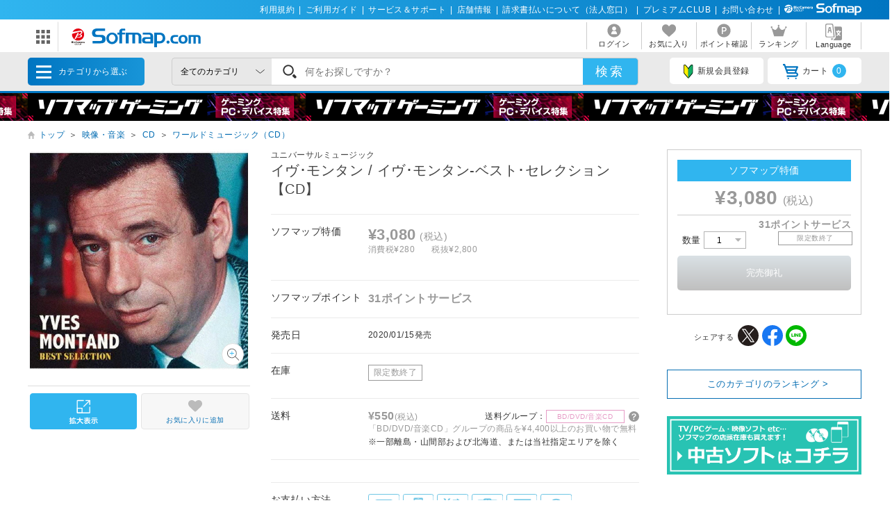

--- FILE ---
content_type: text/html; charset=shift_jis
request_url: https://www.sofmap.com/product_detail.aspx?sku=19622276
body_size: 37968
content:
<!doctype html>

<html lang="ja">
<head>
	<script src="/script/ecl.js" type="text/javascript" charset="Shift_JIS"></script>
	<link rel="canonical" href="https://www.sofmap.com/product_detail.aspx?sku=19622276" />
    <link rel="alternate" media="only screen and (max-width: 640px)" href="https://www.sofmap.com/product_detail_sp.aspx?sku=19622276" />
	
	
<title>イヴ･モンタン / イヴ･モンタン-ベスト･セレクション 【CD】｜の通販はソフマップ[sofmap] </title>
<meta http-equiv="Pragma" content="no-cache">
<meta http-equiv="Content-Type" content="text/html;CHARSET=Shift_JIS">
<meta name="author" content="sofmap">
<meta name="copyright" content="sofmap">
<meta content="イヴ･モンタン / イヴ･モンタン-ベスト･セレクション 【CD】の商品ページ。商品！｜在庫あり商品はスピード出荷！パソコンPC/ゲーム/デジカメ/家電など新品・中古・買取りの【ソフマップ】" name="description">
<meta content="イヴ･モンタン / イヴ･モンタン-ベスト･セレクション 【CD】,ソフマップ,sofmap,中古,買取,買い取り " name="keyword">
<link href="/images/favicon.ico?v=20200409" rel="SHORTCUT ICON">
<meta content="MSHTML 6.00.2800.1276" name="GENERATOR">
<meta property="og:image" content="https://www.sofmap.com/images/ogp.png?v=20200828">
<meta name="twitter:image" content="https://www.sofmap.com/images/ogp.png?v=20200828">
<meta name="viewport" content="width=1200">
<!--[contents_id：HTML_HEADER_STYLE_SHEET_NEW, sub_contents_id：0, Priority：0, genre：SHOPPING_NEW, SKU：, Flow：]--><link rel="preload" as="style" href="/images/static/css/style.css">
<link rel="preload" as="style" href="/images/static/css/layout.css">
<link rel="preload" as="style" href="/images/ecstyle.css">

<!-- プレースホルダのフォント-->
<link href="/images/responsive/css/etc/cssreset-min.css?v=20220426" type="text/css" rel="STYLESHEET">

<link href="/images/static/css/style.css?v=20230721" type="text/css" rel="STYLESHEET">
<link href="/images/static/css/contents.css?v=20230719" type="text/css" rel="STYLESHEET">
<link href="/images/static/css/parts.css?v=20250303" type="text/css" rel="STYLESHEET">
<link href="/images/static/css/layout.css?v=20230719" type="text/css" rel="stylesheet">

<link rel="stylesheet" type="text/css" href="/images/ecstyle.css?v=20230812" media="screen" />
<link rel="stylesheet" type="text/css" href="/images/ecstyle_banner.css?v=20250404" media="screen" />

<link href="/images/responsive/css/etc/font-awesome.min.css" rel="STYLESHEET">
<link href="/script/searchEngine/base2.css?v=1" type="text/css" rel="STYLESHEET" />
<!--
<link href="https://use.fontawesome.com/releases/v5.6.1/css/all.css" rel="stylesheet">
-->
<link rel="stylesheet" type="text/css" href="/images/static/css/all.css">

<link rel="stylesheet" type="text/css" href="/images/js/bxslider/slider-pro.min2.css" media="screen" />
<!--
<link rel="stylesheet" href="//code.jquery.com/ui/1.12.1/themes/flick/jquery-ui.css">
-->
<link rel="stylesheet" type="text/css" href="/images/static/css/jquery-ui.css">
<link rel="stylesheet" type="text/css" href="/images/static/css/histogram.slider.css">
<link rel="stylesheet" type="text/css" href="/images/static/css/swiper.css">

<script src="/images/static/js/jquery-3.3.1.min.js?v=20230621" type="text/javascript"></script>

<!--Yotpoレビュー用-->
<script src="https://cdn-widgetsrepository.yotpo.com/v1/loader/Finjdy7pQbcwG86vOlwQXAJll32dfOpsFXajg07H" async></script>


<!-- PUSH通知用 -->
<link rel="manifest" href="https://cdn.webpush.jp/pwa/10001384/6e4129e3-3a64-4868-8d58-139ccf265ff5/manifest.json">
<script>
var CoinsOptinDialogOption = {
    icon: 'https://cdn.webpush.jp/20000646/d9c4e1bb-2766-4e84-845d-bb89c983dd49.png',
    message: 'Sofmap.comからの通知を受け取りますか?',
    button: '受け取る',
    interval: 86400
}
</script>
<!--/[contents_id：HTML_HEADER_STYLE_SHEET_NEW, sub_contents_id：0]--><!-- CLMT:2026/01/24 19:31:28 -->

	<link rel="stylesheet" href="https://www.sofmap.com/images/static/css/add/parts_VN.css?v=20200623" type="text/css">
	<link rel="stylesheet" href="https://www.sofmap.com/images/static/css/itemzoom.css?v=20200715" type="text/css">
	<link rel="stylesheet" href="https://www.sofmap.com/images/static_sp/css/ecsof.css?v=20230926" type="text/css">
    <link href="https://www.sofmap.com/images/static/css/aw_style.css?v=20230407" type="text/css" rel="STYLESHEET">
</head>
<body>
	<!-- ヘッダーここから -->
	
<!-- /#header START -->
<!--[contents_id：GLOBAL_HEADER_0_NEW, sub_contents_id：1, Priority：0, genre：SHOPPING_NEW, SKU：, Flow：s0000000]--><!-- GLOBAL_HEADER_0_NEW START -->
<div id="header_above">
	<ul>
		<li><a href="https://www.sofmap.com/contents/?id=regulation&sid=index" onclick="ga('send','event','banner','click','com_pc_gheader0_kiyaku',1);">利用規約</a>|</li>
		<li><a href="https://www.sofmap.com/contents/?id=guide&sid=main" onclick="ga('send','event','banner','click','com_pc_gheader0_guide',1);">ご利用ガイド</a>|</li>
		<li><a href="https://www.biccamera.co.jp/support/" target="_blank" onclick="ga('send','event','banner','click','com_pc_gheader0_support',1);">サービス＆サポート</a>|</li>
		<li><a href="https://www.sofmap.com/tenpo/" onclick="ga('send','event','banner','click','com_pc_gheader0_tenpo',1);">店舗情報</a>|</li>
		<li><a href="https://www.sofmap.com/houjin/index.aspx?id=houjin&sid=top" target="_blank" onclick="ga('send','event','banner','click','com_pc_gheader0_houjin_invoice',1);">請求書払いについて（法人窓口）</a>|</li>
		<li><a href="https://www.sofmap.com/contents/?id=premium_club&sid=0" onclick="ga('send','event','banner','click','com_pc_gheader0_premium',1);">プレミアムCLUB</a>|</li>
		<li><a href="https://www.sofmap.com/contents/?id=4764&sid=0_res" onclick="ga('send','event','banner','click','com_pc_gheader0_4764',1);">お問い合わせ</a>|</li>
		<!--<li><a href="//www.sofmap.com/contents/?id=crossb&sid=translation" onclick="ga('send','event','banner','click','com_pc_gheader0_translation_c',1);">中文 / English / &#54620;&#44397;</a></li>-->
<li><img src="/images/static/img/logo_header_white.svg" alt=""></li>
	</ul>
</div>
<!-- GLOBAL_HEADER_0_NEW END --><!--/[contents_id：GLOBAL_HEADER_0_NEW, sub_contents_id：1]--><!-- CLMT:2026/01/24 19:35:39 -->



<div id="header_center">
	<!-- /#header START -->
	<!--[contents_id：GLOBAL_HEADER_1_NEW, sub_contents_id：0_sub, Priority：2, genre：SHOPPING_NEW, SKU：, Flow：]--><!-- GLOBAL_HEADER_1_NEW,0 TOP START -->

<div id="logo_wrap">
    <div id="nav_btn" class="">
    <div class="ic"><img src="/images/static/img/ic_menu.svg" alt="ドメインリンク"></div>
    <ul id="related_services_list" class="">
    <li><a href="https://a.sofmap.com/" onclick="ga('send','event','banner','click','pc_gheader_ban_asofmapcom',1);"><span><img src="/images/static/img/domain_link/logo_akisof.svg?v=20210428" alt="ゲーム･アニメ･ホビー専門"></span><p>ゲーム･アニメ･ホビー専門</p></a>
    <div class="child bg_akisof global_header_disp_none" style=""><span>
    <h3><a href="https://a.sofmap.com/" onclick="ga('send','event','banner','click','pc_gheader_ban_asofmapcom',1);"><i class="txtXS">ゲーム･アニメ･ホビー専門</i><br>
    アキバ☆ソフマップ</a></h3>
    <div class=col1link>
    <p><a href="https://a.sofmap.com/product_list.aspx?gid=002110" target=_blank>ゲーム</a></p>
    <p><a href="https://a.sofmap.com/product_list.aspx?gid=002120" target=_blank>映像</a></p>
    <p><a href="https://a.sofmap.com/product_list.aspx?gid=002130" target=_blank>音楽</a></p>
    <p><a href="https://a.sofmap.com/product_list.aspx?gid=002140" target=_blank>ホビー</a></p>
    <p><a href="https://a.sofmap.com/product_list.aspx?gid=002310" target=_blank>アニメガ</a></p>
    <p><a href="https://a.sofmap.com/product_list.aspx?gid=002210" target=_blank>R18 成人向け(アダルト)</a></p>
    </div>
    </span></div>
    </li>
    
    <li><a href="https://used.sofmap.com/" onclick="ga('send','event','banner','click','pc_gheader_ban_recolle',1);"><span><img src="/images/static/img/domain_link/recole_logo.svg" alt="中古販売専門「リコレ！」"></span><p>中古販売専門「リコレ！」</p></a>
    <div class="child bg_recole global_header_disp_none" style="">
    <span><h3><a href="https://used.sofmap.com/" onclick="ga('send','event','banner','click','pc_gheader_ban_recolle',1);">使い捨てない、体験を。　中古販売専門「リコレ！」</a></h3>
    <div class="col2link">
    <p><a href="https://used.sofmap.com/r/category/pc" target="_blank">パソコン</a></p>
    <p><a href="https://used.sofmap.com/r/category/smp" target="_blank">スマホ</a></p>
    <p><a href="https://used.sofmap.com/r/category/tab" target="_blank">タブレット</a></p>
    <p><a href="https://used.sofmap.com/r/category/wtc" target="_blank">スマートウォッチ</a></p>
    <p><a href="https://used.sofmap.com/r/category/mac" target="_blank">Mac</a></p>
    <p><a href="https://used.sofmap.com/r/category/iphone" target="_blank">iPhone</a></p>
    <p><a href="https://used.sofmap.com/r/category/ipad" target="_blank">iPad</a></p>
    <p><a href="https://used.sofmap.com/r/category/surface" target="_blank">Surface</a></p>
    <p><a href="https://used.sofmap.com/r/category/video" target="_blank">ビデオカメラ</a></p>
    <p><a href="https://used.sofmap.com/r/category/cam" target="_blank">デジタルカメラ</a></p>
    </div>
    </span>
    </div>
    </li>
    <li><a href="https://raku-uru.sofmap.com/" onclick="ga('send','event','banner','click','pc_gheader_ban_rakuulu',1);"><span><img src="/images/static/img/domain_link/rakuuru_logo.svg" alt="買取総合サービス「ラクウル」"></span><p>買取総合サービス「ラクウル」</p></a>
    <div class="child bg_rakuuru global_header_disp_none" style="">
    <span><h3><a href="https://raku-uru.sofmap.com/" onclick="ga('send','event','banner','click','pc_gheader_ban_rakuulu',1);">買取総合サービス「ラクウル」</a></h3>
    <div class="col2link">
    <p><a href="https://raku-uru.sofmap.com/contents/?cid=W_GUIDE_KAITORI">買取の流れ</a></p>
    <p><a href="https://raku-uru.sofmap.com/contents/?cid=W_GUIDE_POINTS">買取に出す前に</a></p>
    <p><a href="https://raku-uru.sofmap.com/contents/index.aspx?cid=W_GUIDE">使い方ガイド</a></p>
    <p><a href="https://raku-uru.sofmap.com/search/">買取アイテム金額検索</a></p>
    </div>
    <div class="columns-2box"><div class="column"><a href="https://itunes.apple.com/jp/app/id1410308806" target="_blank"><img src="/images/static/img/domain_link/raku-uru_btn_appstore.svg?v=20200707" alt="買取総合サービス「ラクウル」"></a></div>
    <div class="column"><a href="https://play.google.com/store/apps/details?id=com.sofmap.rakuuru" target="_blank"><img src="/images/static/img/domain_link/raku-uru_btn_googleplay.svg?v=20200707" alt="買取総合サービス「ラクウル」"></a></div></div>
    </span></div>
    </li>
    <!-- 
    <li><a href="https://event.sofmap.com/" onclick="ga('send','event','banner','click','pc_gheader_ban_live',1);"><span><img src="/images/static/img/domain_link/logo_evecolle.png" alt="イベント情報サイト「イベコレ！」"></span><p>イベント情報「イベコレ！」</p></a>
    <div class="child bg_event global_header_disp_none" style=""><span>
    <h3><a href="https://event.sofmap.com/" onclick="ga('send','event','banner','click','pc_gheader_ban_live',1);">ソフマップのイベント情報サイト「イベコレ！」</a></h3>
    <div class="col2link">
    <p><a href="https://event.sofmap.com/all/live" target="_blank">ライブ配信</a></p>
    <p><a href="https://event.sofmap.com/all/ranking" target="_blank">ランキング</a></p>
    <p><a href="https://event.sofmap.com/esports" target="_blank">eスポーツ</a></p>
    <p><a href="https://event.sofmap.com/idol" target="_blank">アイドル</a></p>
    <p><a href="https://event.sofmap.com/gravure" target="_blank">グラビア</a></p>
    <p><a href="https://event.sofmap.com/other" target="_blank">その他</a></p>
    </div>
    </span></div>
    </li>
     -->
    <li><a href="https://www.sofmap.com/pages/?id=gaming_zone&sid=0" onclick="ga('send','event','banner','click','pc_gheader_ban_gamingzone',1);"><span><img src="https://www.sofmap.com/ec/contents/gaming-zone/img/logos/sofmap_gaming_bk.svg" alt="ゲーミング特集サイト『ソフマップゲーミング』"></span><p>ゲーミング特集サイト</p></a>
    <div class="child bg_gaming global_header_disp_none" style="">
    <span class="wh gaming"><h3><a href="https://www.sofmap.com/pages/?id=gaming_zone&sid=0" onclick="ga('send','event','banner','click','pc_gheader_ban_gamingzone',1);">ソフマップゲーミング 最新ゲーミングPC・デバイス特集</a></h3>
    <div class="col2link wh">
    <p><a href="https://www.sofmap.com/pages/?id=gaming_zone#pickup" target="_blank">ピックアップ商品</a></p>
    <p><a href="https://www.sofmap.com/pages/?id=gaming_zone#cp" target="_blank">セール・特集情報</a></p>
    <p><a href="https://www.sofmap.com/contents/?id=gaming_zone&sid=column" target="_blank">お役立ちコラム</a></p>
    <p><a href="https://www.sofmap.com/pages/?id=gaming_zone#search1" target="_blank">価格で探す</a></p>
    <p><a href="https://www.sofmap.com/pages/?id=gaming_zone#search2" target="_blank">GPUで探す</a></p>
    <p><a href="https://www.sofmap.com/pages/?id=gaming_zone#search4" target="_blank">メーカーで探す</a></p>
    </div>
    </span>
    </div>
    </li>

    <li>
    <a href="https://www.sofmap.com/pages/?id=esports_studio_akiba&sid=0" onclick="ga('send','event','banner','click','pc_gheader_ban_esports_studio',1);"><span><img src="https://www.sofmap.com/e-sports/esa/images/esa_280x42.png" alt=""></span><p>eSports Studio AKIBA</p></a>
    </li>


    </ul>
</div>
<div id="logo"><a href="/"><img src="/images/static/img/logo.svg" alt="ソフマップ・ドットコム"></a></div>
</div>
<!--  CMS_GLOBAL_HEADER_1_NOTTOP -->
<!--/[contents_id：GLOBAL_HEADER_1_NEW, sub_contents_id：0_sub]--><!-- CLMT:2026/01/24 19:34:22 -->
	<!-- /#header END -->
	
	<nav>
		<ul>

			<li>
				
				<a href="https://www.sofmap.com/login/login.aspx?RURL=%2fproduct_detail.aspx%3fsku%3d19622276">
					<img src="https://www.sofmap.com/images/static/img/ic_header_user.svg" alt="">
					<span>ログイン</span>
				</a>
				
			</li>
			<li>
				<a href="/wishlist.aspx">
					<img src="https://www.sofmap.com/images/static/img/ic_header_fav.svg" alt="">
					<span>お気に入り</span>
				</a>
			</li>
			<li>
				<a href="https://www.sofmap.com/member/my_menu.aspx">
					<img src="https://www.sofmap.com/images/static/img/ic_header_point.svg" alt="">
					<span>ポイント確認</span>
				</a>
			</li>

            <li>
                <a href="/ranking_list.aspx">
                    <img src="https://www.sofmap.com/images/static/img/ic_header_ranking.svg" alt="ランキング">
                    <span>ランキング</span>
                </a>
            </li>
			<li>
                <a id="modal_language" class="modalbtn" onclick="ga('send','event','banner','click','GLOBAL_HEADER_0_NEW_translation_c',1);">
					<img src="https://www.sofmap.com/images/static/img/ic_header_language.svg" alt="Language">
					<span>Language</span>
				</a>
            </li>
		</ul>
	</nav>
</div>

<div class="modal_overlay modal_language global_header_disp_none">
	<section class="modal_box">
		<i class="close">
			<img src="https://www.sofmap.com/images/static/img/close.svg">
		</i>
		<div class="area_wrap">
			<iframe id="language_area" src="" frameborder="0"></iframe>
		</div>
	</section>
</div>
<!-- TODO：SEARCH_BAR START -->
<div id="header_below" class="sticky">
	<div class="inner">


		<span id="menu_cat">カテゴリから選ぶ
			<div id="menu_cat_list" class="menubox">
			<div class="menu_line">
			<ul class="menu_cat">
			</ul>

			<div class="bnr_area">
				<!--[contents_id：GLOBAL_HEADER_2_NEW, sub_contents_id：0, Priority：1, genre：SHOPPING_NEW, SKU：, Flow：]-->
<div class="recole"><a href="https://www.sofmap.com/contents/?id=used&sid=0" onclick="ga('send','event','banner','click','pc_menu_ban_used_top',1);"><img src="https://www.sofmap.com/ec/contents/used/lp/bnr_s_used.png" alt="中古トップページ"></a></div>
<div class="akiba"><a href="https://a.sofmap.com/"><img src="/images/static/img/bnr_s_asof.png?v=20210513" alt=""></a></div>
<!--/[contents_id：GLOBAL_HEADER_2_NEW, sub_contents_id：0]--><!-- CLMT:2026/01/24 19:31:40 -->
				<p class="more_txt"><a href="https://www.sofmap.com/genre_map.aspx">全てのカテゴリ</a></p>
			</div>

			</div>
			</div>
		</span>
		<!--TODO：動的処理化-->
		<script src="/script/search_pb.js" type="text/javascript" charset="Shift_JIS"></script>
		<!--
		<form action="https://www.sofmap.com/product_result.aspx" method="get" id="header_search">
		-->
		<form action="/search_result.aspx" method="get" id="header_search" onsubmit="return CallSearchParts()">
		

	

			<select name="gid">
				<option value="">全てのカテゴリ</option>

				<option value="001010" >パソコン</option>

				<option value="001020" >ゲーミングPC・周辺機器</option>

				<option value="001030" >PCパーツ</option>

				<option value="001040" >液晶モニター・周辺機器</option>

				<option value="001050" >パソコンソフト</option>

				<option value="001060" >インク・メディア・電池</option>

				<option value="001070" >スマートフォン</option>

				<option value="001080" >カメラ・ビデオカメラ</option>

				<option value="001090" >テレビ・レコーダー</option>

				<option value="001100" >オーディオ・電子ピアノ・カー用品</option>

				<option value="001290" >アウトレット</option>

				<option value="001110" >家電・照明</option>

				<option value="001130" >キッチン家電</option>

				<option value="001140" >美容家電・健康家電</option>

				<option value="001150" >電子辞書・事務用品・電話機</option>

				<option value="001160" >スマートウォッチ・時計・バッグ</option>

				<option value="001170" >工具・DIY・防犯・防災</option>

				<option value="001180" >ふとん・インテリア</option>

				<option value="001190" >日用品・化粧品</option>

				<option value="001200" >文房具</option>

				<option value="001210" >スポーツ・自転車・ゴルフ</option>

				<option value="001220" >メガネ・コンタクトレンズ</option>

				<option value="001230" >キッチン用品</option>

				<option value="001240" >ゲーム</option>

				<option value="001250" >映像・音楽</option>

				<option value="001260" >ホビー</option>

				<option value="001270" >おもちゃ</option>

				<option value="001280" >書籍</option>

			</select>

			<div class="search_wrap">
				<!--
				<input id="search_text" class="input search_text" type="text" name="keyword" value="" placeholder="何をお探しですか？">
				-->
				<input id="searchText" class="input search_text" type="text" name="keyword" value="" placeholder="何をお探しですか？">
			</div>
			<input id="search_button" type="submit" class="search_button" value="検索">
			
<!--★★★★★★★★★★★★★★★★★★★★★★★サジェストSTART★★★★★★★★★★★★★★★★★★★★★★★ -->


<script src="/images/responsive/js/suggestlist.js"></script>


<script src="/script/searchEngine/AS_INIT.js" charset="utf-8"></script>
<script src="/script/searchEngine/AS_SEARCHER.js?v=20230621" charset="utf-8"></script>
<script>

		AS1.config({
		  server: "https://sofmap.search.appirits.com",
		  service: "www_sofmap"
		});

		AS1.Form.init({
		  suggest_query: "#searchText",
		  page: "/search_result.aspx"
    })
    var CountSuggestOld =7;
	var FlagDisplay = true;
	 jQuery(document).ready(function($){			
	 
	  $(document).on("click", "#search_button", function(){
		var strSearch=document.getElementById("searchText").value;
	    document.getElementById("searchText").value=strSearch.replace(/(\s\/\s|\s\|\s)/g,' ');

		if(strSearch==""){
			jQuery('input#searchText').attr('placeholder','※ キーワードが入力されていません');
			jQuery('input#searchText').addClass('search-aleart');
			
			return false;
		}
		
        })

		$(document).on("click", ".click-onselect", function(){
		  document.location.href='https://www.sofmap.com/product_detail.aspx' + "?sku=" + this.getAttribute('sku') + "&gid="+this.getAttribute('gid') + "&ref=dtlsgt";
		})
		
	 });
	 var genre_url = "/"; 


jQuery.ajax({
	url: "https://www.sofmap.com/category_parts.aspx",
	timeout: 60000,
	dataType: "html",
	type:"GET",
	cache: false,
	contentType: "application/x-www-form-urlencoded; charset=Shift_JIS",
	beforeSend: function() {
	},
	success: function(data, status)
	{
		jQuery("ul.menu_cat").html(jQuery(data).find("ul.menu_cat").html());
        var hoverTimeout = 0;
        $('#menu_cat_list .menu_cat > li').on({
            'mouseenter': function (e) {
                var _child = $(this).find('.child');
                clearTimeout(hoverTimeout);
                hoverTimeout = setTimeout(function () {
                    $('#menu_cat_list .child').removeClass('open');
                    _child.addClass('open');
                }, 200);
            },
            'mouseleave': function (e) {
                clearTimeout(hoverTimeout);
            }
        });
	},
	complete: function(XMLHttpRequest, status) {
	}
});


jQuery.ajax({
	url: "https://www.sofmap.com/header_parts.aspx",
	timeout: 60000,
	dataType: "html",
	type:"GET",
	cache: false,
	contentType: "application/x-www-form-urlencoded; charset=Shift_JIS",
	beforeSend: function() {
	},
	success: function(data, status)
	{
		jQuery(data).find("ul.basket_badge").each(function(){
			jQuery("ul li a i.badge").html(jQuery(this).html());
		});
	},
	complete: function(XMLHttpRequest, status) {
	}
});
</script>

<!--★★★★★★★★★★★★★★★★★★★★★★★サジェストEND★★★★★★★★★★★★★★★★★★★★★★★ -->
		</form>
		<ul>
			
			<li><a id="modal_register" class="modalbtn"><img src="https://www.sofmap.com/images/static/img/ic_beginner.svg" alt="">新規会員登録</a></li>
			
			<li><a href="https://www.sofmap.com/buy/basket_detail.aspx"><img src="https://www.sofmap.com/images/static/img/ic_cart.svg" alt="">カート<i class="badge"></i></a></li>

		</ul>
	</div>
</div>

<!-- modal -->
<div class="modal_overlay modal_register login" id="regist_area">

		<div class="amazon_btn global_header_disp_none" id="btn_amazon">
			<div id="AmazonPayButton2" class="amz_loginbtn" style="height: 45px; width: 300px;"></div><script src="https://static-fe.payments-amazon.com/checkout.js" charset="utf-8"></script><script type="text/javascript" charset="utf-8">amazon.Pay.renderButton('#AmazonPayButton2', {merchantId: 'AGRM8QEODZCR2',ledgerCurrency: 'JPY',sandbox: false,checkoutLanguage: 'ja_JP',productType: 'SignIn',placement: 'Other',buttonColor: 'Gold',signInConfig:{payloadJSON: '{"storeId":"amzn1.application-oa2-client.a2927fb5837c484d8a9e11c257e9b871","signInReturnUrl":"https://www.sofmap.com/customer/sns/xt_amazon_regist.aspx","signInScopes":["name","email","postalCode"]}',signature: 'cr7SK9lj30yYXbZwhN8Km+6CK7C82djWFT1ToyBGOQp58SoaglfRfEGcuTRqbr58COVS3hISXKT6SxgsY3IP+qHq0qya25gsqzhACvMSoWnXUDSrJZOzZgUZjN1OsmJHBRLceF1KMaOgApTfH4ReMt9DyjNRD0szRaaZNfHvS3/cQNs0ISZyEJQLG+FFbqKuZwb3ko12ptvnrbpFANZPvw0Fe6dDETFLHs/E2syTv+X3NH4NR10h7cINDKm9/dg1HmPOnvL68TAKrxtvDmgBKw4KuKrMeEn63Nid4JIFrep9Cy6TlLnDPSvW9gWRUkL5/Bcw3+TmBhvBm9anRGswdg==',publicKeyId: 'AEKFDANG5W6M4QZ7XWCWPN2Y'}});</script>
		</div>

	
</div>
<!-- end modal_sofmap_pass -->


<!-- TODO：SEARCH_BAR END -->
<!--[contents_id：GLOBAL_HEADER_3_NEW, sub_contents_id：0, Priority：0, genre：SHOPPING_NEW, SKU：, Flow：]--><div id="header_banner"><a class="banner0" href="https://www.sofmap.com/pages/?id=gaming_zone&sid=0" onclick="ga('send','event','banner','click','pc_gheader3_ban_220121_gamingzone',1);"></a></div>



<!-- GLOBAL_HEADER_3 END -->


<script type="text/javascript">
const langModalBtn = document.getElementById("modal_language");
langModalBtn.removeAttribute("class");
langModalBtn.removeAttribute("onclick");
langModalBtn.setAttribute("id", "link_language");
langModalBtn.setAttribute("href", "https://www.sofmap.com/contents/?id=language&sid=0");
</script>



<style>

/* #modal_register {display: none !important} */

</style><!--/[contents_id：GLOBAL_HEADER_3_NEW, sub_contents_id：0]--><!-- CLMT:2026/01/24 19:30:40 -->
<!-- /#header END -->

<input type="hidden" name="root-url" value="https://www.sofmap.com/">
<script >
	$( document ).ready(function() {
		var rootUrl = $('input[name="root-url"').val();
		var urlLanguage = rootUrl + 'language_select.aspx';
		var urlModalRegister = rootUrl + 'modal_regist_part.aspx';
		var isLoadedModalLanguage = false;
		var isLoadedModalRegist = false;
		var strIdModalLanguage = '#modal_language_contents';
		$(document).on("click","#modal_language",function(){
			if(!isLoadedModalLanguage) {
				jQuery.ajax({
					url: urlLanguage,
					timeout: 60000,
					dataType: "html",
					type:"GET",
					cache: false,
					contentType: "application/x-www-form-urlencoded; charset=Shift_JIS",
					beforeSend: function() {
						CreateLoadingFlame(strIdModalLanguage);
					},
					success: function(data, status)
					{
						var iframe = $('#language_area');
						var idoc = iframe[0].contentDocument;
						idoc.open();
						idoc.write(data);
						idoc.close();
						isLoadedModalLanguage = true;
					},
					complete: function(XMLHttpRequest, status) {
						RemoveLoadingFlame(strIdModalLanguage);
					}
				});
			}
		})

		 $(document).on("click","#modal_register",function(){
			if(!isLoadedModalRegist) {
				jQuery.ajax({
					url: urlModalRegister,
					timeout: 60000,
					dataType: "html",
					type:"GET",
					cache: false,
					contentType: "application/x-www-form-urlencoded; charset=Shift_JIS",
					success: function(data, status)
					{
						isLoadedModalRegist = true;
						var modal = $('#regist_area');
						modal.append(data);
						var btnAmazon = $('#btn_amazon');
						var amazonpayBox = $('#amazonpay_box');
						if(btnAmazon && amazonpayBox) {
							btnAmazon.css('display', 'block');
							btnAmazon.appendTo(amazonpayBox);
						}
					}
				});
			}
		})
		
	});

	function CreateLoadingFlame(targetID)
		{
			var target = jQuery(targetID);
			var insertID = target.attr('id') + '_loading';
			if(jQuery('#' + insertID).length > 0)
			{
				return;
			}
			target.prepend('<div id="' + insertID + '" class="global_header_new_load_tag"><img vlass="global_header_new_load_image" src="/images/static/img/loading-gray.svg" alt=""/></div>');
			var obj = jQuery('#' + insertID);
		}

		function RemoveLoadingFlame(targetID)
		{
			var target = jQuery(targetID);
			var insertID = target.attr('id') + '_loading';
			var obj = jQuery('#' + insertID);
			if(obj.length > 0)
			{
				obj.remove();
			}
		}
</script>

	<!-- ヘッダーここまで -->

	<div id="wrapper" class="item">
		<!-- パンくずナビここから -->
		
		<ol class="breadcrumb">
			<li style="white-space: nowrap;"><a href="/">トップ</a>＞</li>

			<li style="white-space: nowrap;"><a href="/product_list.aspx?gid=001250">映像・音楽</a>＞</li>

			<li style="white-space: nowrap;"><a href="/product_list.aspx?gid=001250030">CD</a>＞</li>

			<li style="white-space: nowrap;"><a href="/product_list.aspx?gid=001250030060">ワールドミュージック（CD）</a></li>

		</ol>
        <script type="application/ld+json">{"@context": "http://schema.org","@type": "BreadcrumbList","itemListElement": [{"@type": "ListItem","position": 1,"item": {"@id": "/product_list.aspx?gid=001250","name": "映像・音楽"}},{"@type": "ListItem","position": 2,"item": {"@id": "/product_list.aspx?gid=001250030","name": "CD"}},{"@type": "ListItem","position": 3,"item": {"@id": "/product_list.aspx?gid=001250030060","name": "ワールドミュージック（CD）"}},]}</script>

			
			
		<!-- パンくずナビここまで -->
		<main id="main" class="item with_aside">
			<!-- 商品情報ここから -->
			<section class="infobox">
				

				<span class="pr_label">
				
				</span>
                
<h1>
				<div class="brand" style="display: block; font-size: 0.75rem;">ユニバーサルミュージック</div>
イヴ･モンタン / イヴ･モンタン-ベスト･セレクション 【CD】</h1>
				<div class="item_label">
					
				</div>

				<ul class="item_label">
					
				</ul>

				<table class="infotable">
					<tr>

						<th>ソフマップ特価</th>

						<td>
<span class="price"><strong>&yen;3,080</strong>(税込)</span><span class="taxwrap"><span class="tax">消費税&yen;280</span>税抜&yen;2,800</span><span style="font-size:small;"><b></b></span>

							<span class="used_box txt">

							</span>
							<!-- coupon box -->

							<!-- //end coupon box -->
                           
                            <span class="used_box txt used"></span>
                            

						</td>
					</tr>

					<tr>
						<th>ソフマップポイント</th>
						<td>
							<span class="point">
								<strong>31ポイントサービス </strong>
								
							</span>
						</td>
					</tr>

					<tr>
						<th>発売日</th>
						<td>
							<span>2020/01/15発売</span>
						</td>
					</tr>


					<tr>
						<th>在庫</th>
						<td>
<!-- stock_disp_id : OUT_OF_STOCK --><span class="ic stock closed">限定数終了</span>

							<span>

						</span></td>
					</tr>
					<!-- ここに送料情報を追加します -->
					
					<tr>
						<th>送料</th>
							<td>
								<span class="shipping">
								
									<span class="fee"><strong>&yen;550</strong>(税込)</span>
								
									<span class="shippingGrp">送料グループ：<i class="ic label music">BD/DVD/音楽CD</i>
																
								<a id="modal_shippingFee" class="ic_search modalbtn"><img src='/images/static/img/ic_shippingGrp.svg' ></a>
								</span>
								</span>
								
									<span class="shipping-text txt-orange">「BD/DVD/音楽CD」グループの商品を&yen;4,400以上のお買い物で無料</span>
								
									※一部離島・山間部および北海道、または当社指定エリアを除く
								
							</td> 
					</tr>
					
					<!-- <tr>
						<th>ソフマップの長期保証</th> -->

						<!-- <td><span></span></td>-->
					<!-- </tr>-->
					
						<tr >	
							<td colspan="2"> 
								<div class="CanpaignDiv"></div>
								<div class="CanpaignDiv"></div>
							</td>
						</tr>					
					
					<tr>
						<th>お支払い方法</th>
						<td>
							<ul class="paymethod_list">
								<li><img src="https://www.sofmap.com/images/static/img/ic_paymethod_credit.svg?v=19100801" alt=""></li>
								<li><img src="https://www.sofmap.com/images/static/img/ic_paymethod_pay.svg?v=20210107" alt=""></li>
								<li><img src="https://www.sofmap.com/images/static/img/ic_paymethod_cod.svg?v=19100801" alt=""></li>
								<li><img src="https://www.sofmap.com/images/static/img/ic_paymethod_conveni.svg?v=19100801" alt=""></li>
								<li><img src="https://www.sofmap.com/images/static/img/ic_paymethod_transfer.svg?v=19100801" alt=""></li>
								<li><img src="https://www.sofmap.com/images/static/img/ic_paymethod_point.svg?v=19100801" alt=""></li>
							</ul>
						
							<div class="pay_icon">
								<p class="txtXS">ご利用いただけるPay払い</p>
								<ul class="payicon_list">
									
										<li><img src="https://www.sofmap.com/images/static/img/ic_pay_amazonpay.png?v=20201230" alt=""></li>
									
										<li><img src="https://www.sofmap.com/images/static/img/ic_pay_paypay.png?v=20201230" alt=""></li>
									
								</ul>
							</div>
						
						</td>
					</tr>
				</table>
				
			</section>

<script language="JavaScript"><!--
var strUrl = "/product_useditem.aspx?gid=001250030060&new_jan=4988031352304";
jQuery.post(strUrl,"",function(response){setItem(response)},"json");

function setItem(json)
{
	jQuery.each(json, function(item, json){
		jQuery("span.used_box.txt.used").html('<a href="' + json.url + '">中古商品が計' + json.count + '点あります<span class="price-txt">' + json.price + '<i>(税込)～</i></span></a>');
	});
}

// --></script>

			<!-- 商品情報ここまで -->

			<!-- 商品画像ここから -->
			<section class="imgbox">
	<div class="img">
		
		<div class="zoom">
			<img src='https://image.sofmap.com/images/product/pim/4988031352304_A01.jpg?v=20012001' alt='' class='zoomObj active'>
		</div>
		<div class="large">
			<div class="imgwrp">
				<img src='https://image.sofmap.com/images/product/pim/4988031352304_A01.jpg?v=20012001' alt='' decoding='async' loading='lazy' class='img active' id='main_img'>
			</div>
        </div>

		<div class="btn_3box">

		<span class="btn_modal"><a href="#" class="btn"><img src="https://www.sofmap.com/images/static/img/item/btn_new_modal.svg" alt=""></a></span>

				<div class="favbtn_wrp">
					<span id="js_favbtn" class="favbtn"><span class="fav"><img alt="お気に入りに追加" src="/images/static/img/ic_fav_off.svg">お気に入りに追加</span></span>
					<i id="js_fav_balloon" class="fav_balloon"><a id="modal_favauth" class="modalbtn">お気に入り</a><span id="js_replace">から削除しました</span></i>
				</div>


		</div>
		<div class="hidecontent" id="tags"></div>
        
	</div>
</section>

<div class="modal_overlay modal_favauth">
	<section class="modal_box">
		<i class="close"><img src="/images/static/img/close.svg"></i>
		<p class="txtM center mgb30">ご利用にはログインが必要です。</p>
		<a href="https://www.sofmap.com/login/login.aspx?RURL=%2fproduct_detail.aspx%3fsku%3d19622276" tabindex="4" class="loginbtn blue l-size">ログインまたは新規会員登録</a>
	</section>
</div><!-- /.modal_overlay -->
			<!-- 商品画像ここまで -->
		</main>
		<!-- /#main -->

		<!-- 右メニューここから -->
		<aside id="aside">
			<form action="/buy/option_recommend.aspx" id="basketDetail" method="post" name="frmCartIn" >
				<div id="purchase_area">


					<p class="specialprice">ソフマップ特価</p>
<p class="price"><strong id="total_price">&yen;3,080</strong>(税込)</p>
					<p class="point" id="pointhtml">31ポイントサービス </p>

					<div class="purchase_info">
						<label class="qty">
							数量

							<select id="purchaseamountbox" name="num">

								<option value="1">1</option>

								<option value="2">2</option>

								<option value="3">3</option>

								<option value="4">4</option>

								<option value="5">5</option>

								<option value="6">6</option>

								<option value="7">7</option>

								<option value="8">8</option>

								<option value="9">9</option>

								<option value="10">10</option>

								<option value="11">11</option>

								<option value="12">12</option>

								<option value="13">13</option>

								<option value="14">14</option>

								<option value="15">15</option>

								<option value="16">16</option>

								<option value="17">17</option>

								<option value="18">18</option>

								<option value="19">19</option>

								<option value="20">20</option>

								<option value="21">21</option>

								<option value="22">22</option>

								<option value="23">23</option>

								<option value="24">24</option>

								<option value="25">25</option>

								<option value="26">26</option>

								<option value="27">27</option>

								<option value="28">28</option>

								<option value="29">29</option>

								<option value="30">30</option>

								<option value="31">31</option>

								<option value="32">32</option>

								<option value="33">33</option>

								<option value="34">34</option>

								<option value="35">35</option>

								<option value="36">36</option>

								<option value="37">37</option>

								<option value="38">38</option>

								<option value="39">39</option>

								<option value="40">40</option>

								<option value="41">41</option>

								<option value="42">42</option>

								<option value="43">43</option>

								<option value="44">44</option>

								<option value="45">45</option>

								<option value="46">46</option>

								<option value="47">47</option>

								<option value="48">48</option>

								<option value="49">49</option>

								<option value="50">50</option>

								<option value="51">51</option>

								<option value="52">52</option>

								<option value="53">53</option>

								<option value="54">54</option>

								<option value="55">55</option>

								<option value="56">56</option>

								<option value="57">57</option>

								<option value="58">58</option>

								<option value="59">59</option>

								<option value="60">60</option>

								<option value="61">61</option>

								<option value="62">62</option>

								<option value="63">63</option>

								<option value="64">64</option>

								<option value="65">65</option>

								<option value="66">66</option>

								<option value="67">67</option>

								<option value="68">68</option>

								<option value="69">69</option>

								<option value="70">70</option>

								<option value="71">71</option>

								<option value="72">72</option>

								<option value="73">73</option>

								<option value="74">74</option>

								<option value="75">75</option>

								<option value="76">76</option>

								<option value="77">77</option>

								<option value="78">78</option>

								<option value="79">79</option>

								<option value="80">80</option>

								<option value="81">81</option>

								<option value="82">82</option>

								<option value="83">83</option>

								<option value="84">84</option>

								<option value="85">85</option>

								<option value="86">86</option>

								<option value="87">87</option>

								<option value="88">88</option>

								<option value="89">89</option>

								<option value="90">90</option>

								<option value="91">91</option>

								<option value="92">92</option>

								<option value="93">93</option>

								<option value="94">94</option>

								<option value="95">95</option>

								<option value="96">96</option>

								<option value="97">97</option>

								<option value="98">98</option>

								<option value="99">99</option>

								<option value="100">100</option>

								<option value="101">101</option>

								<option value="102">102</option>

								<option value="103">103</option>

								<option value="104">104</option>

								<option value="105">105</option>

								<option value="106">106</option>

								<option value="107">107</option>

								<option value="108">108</option>

								<option value="109">109</option>

								<option value="110">110</option>

								<option value="111">111</option>

								<option value="112">112</option>

								<option value="113">113</option>

								<option value="114">114</option>

								<option value="115">115</option>

								<option value="116">116</option>

								<option value="117">117</option>

								<option value="118">118</option>

								<option value="119">119</option>

								<option value="120">120</option>

								<option value="121">121</option>

								<option value="122">122</option>

								<option value="123">123</option>

								<option value="124">124</option>

								<option value="125">125</option>

								<option value="126">126</option>

								<option value="127">127</option>

								<option value="128">128</option>

								<option value="129">129</option>

								<option value="130">130</option>

								<option value="131">131</option>

								<option value="132">132</option>

								<option value="133">133</option>

								<option value="134">134</option>

								<option value="135">135</option>

								<option value="136">136</option>

								<option value="137">137</option>

								<option value="138">138</option>

								<option value="139">139</option>

								<option value="140">140</option>

								<option value="141">141</option>

								<option value="142">142</option>

								<option value="143">143</option>

								<option value="144">144</option>

								<option value="145">145</option>

								<option value="146">146</option>

								<option value="147">147</option>

								<option value="148">148</option>

								<option value="149">149</option>

								<option value="150">150</option>

								<option value="151">151</option>

								<option value="152">152</option>

								<option value="153">153</option>

								<option value="154">154</option>

								<option value="155">155</option>

								<option value="156">156</option>

								<option value="157">157</option>

								<option value="158">158</option>

								<option value="159">159</option>

								<option value="160">160</option>

								<option value="161">161</option>

								<option value="162">162</option>

								<option value="163">163</option>

								<option value="164">164</option>

								<option value="165">165</option>

								<option value="166">166</option>

								<option value="167">167</option>

								<option value="168">168</option>

								<option value="169">169</option>

								<option value="170">170</option>

								<option value="171">171</option>

								<option value="172">172</option>

								<option value="173">173</option>

								<option value="174">174</option>

								<option value="175">175</option>

								<option value="176">176</option>

								<option value="177">177</option>

								<option value="178">178</option>

								<option value="179">179</option>

								<option value="180">180</option>

								<option value="181">181</option>

								<option value="182">182</option>

								<option value="183">183</option>

								<option value="184">184</option>

								<option value="185">185</option>

								<option value="186">186</option>

								<option value="187">187</option>

								<option value="188">188</option>

								<option value="189">189</option>

								<option value="190">190</option>

								<option value="191">191</option>

								<option value="192">192</option>

								<option value="193">193</option>

								<option value="194">194</option>

								<option value="195">195</option>

								<option value="196">196</option>

								<option value="197">197</option>

								<option value="198">198</option>

								<option value="199">199</option>

								<option value="200">200</option>

								<option value="201">201</option>

								<option value="202">202</option>

								<option value="203">203</option>

								<option value="204">204</option>

								<option value="205">205</option>

								<option value="206">206</option>

								<option value="207">207</option>

								<option value="208">208</option>

								<option value="209">209</option>

								<option value="210">210</option>

								<option value="211">211</option>

								<option value="212">212</option>

								<option value="213">213</option>

								<option value="214">214</option>

								<option value="215">215</option>

								<option value="216">216</option>

								<option value="217">217</option>

								<option value="218">218</option>

								<option value="219">219</option>

								<option value="220">220</option>

								<option value="221">221</option>

								<option value="222">222</option>

								<option value="223">223</option>

								<option value="224">224</option>

								<option value="225">225</option>

								<option value="226">226</option>

								<option value="227">227</option>

								<option value="228">228</option>

								<option value="229">229</option>

								<option value="230">230</option>

								<option value="231">231</option>

								<option value="232">232</option>

								<option value="233">233</option>

								<option value="234">234</option>

								<option value="235">235</option>

								<option value="236">236</option>

								<option value="237">237</option>

								<option value="238">238</option>

								<option value="239">239</option>

								<option value="240">240</option>

								<option value="241">241</option>

								<option value="242">242</option>

								<option value="243">243</option>

								<option value="244">244</option>

								<option value="245">245</option>

								<option value="246">246</option>

								<option value="247">247</option>

								<option value="248">248</option>

								<option value="249">249</option>

								<option value="250">250</option>

								<option value="251">251</option>

								<option value="252">252</option>

								<option value="253">253</option>

								<option value="254">254</option>

								<option value="255">255</option>

								<option value="256">256</option>

								<option value="257">257</option>

								<option value="258">258</option>

								<option value="259">259</option>

								<option value="260">260</option>

								<option value="261">261</option>

								<option value="262">262</option>

								<option value="263">263</option>

								<option value="264">264</option>

								<option value="265">265</option>

								<option value="266">266</option>

								<option value="267">267</option>

								<option value="268">268</option>

								<option value="269">269</option>

								<option value="270">270</option>

								<option value="271">271</option>

								<option value="272">272</option>

								<option value="273">273</option>

								<option value="274">274</option>

								<option value="275">275</option>

								<option value="276">276</option>

								<option value="277">277</option>

								<option value="278">278</option>

								<option value="279">279</option>

								<option value="280">280</option>

								<option value="281">281</option>

								<option value="282">282</option>

								<option value="283">283</option>

								<option value="284">284</option>

								<option value="285">285</option>

								<option value="286">286</option>

								<option value="287">287</option>

								<option value="288">288</option>

								<option value="289">289</option>

								<option value="290">290</option>

								<option value="291">291</option>

								<option value="292">292</option>

								<option value="293">293</option>

								<option value="294">294</option>

								<option value="295">295</option>

								<option value="296">296</option>

								<option value="297">297</option>

								<option value="298">298</option>

								<option value="299">299</option>

								<option value="300">300</option>

								<option value="301">301</option>

								<option value="302">302</option>

								<option value="303">303</option>

								<option value="304">304</option>

								<option value="305">305</option>

								<option value="306">306</option>

								<option value="307">307</option>

								<option value="308">308</option>

								<option value="309">309</option>

								<option value="310">310</option>

								<option value="311">311</option>

								<option value="312">312</option>

								<option value="313">313</option>

								<option value="314">314</option>

								<option value="315">315</option>

								<option value="316">316</option>

								<option value="317">317</option>

								<option value="318">318</option>

								<option value="319">319</option>

								<option value="320">320</option>

								<option value="321">321</option>

								<option value="322">322</option>

								<option value="323">323</option>

								<option value="324">324</option>

								<option value="325">325</option>

								<option value="326">326</option>

								<option value="327">327</option>

								<option value="328">328</option>

								<option value="329">329</option>

								<option value="330">330</option>

								<option value="331">331</option>

								<option value="332">332</option>

								<option value="333">333</option>

								<option value="334">334</option>

								<option value="335">335</option>

								<option value="336">336</option>

								<option value="337">337</option>

								<option value="338">338</option>

								<option value="339">339</option>

								<option value="340">340</option>

								<option value="341">341</option>

								<option value="342">342</option>

								<option value="343">343</option>

								<option value="344">344</option>

								<option value="345">345</option>

								<option value="346">346</option>

								<option value="347">347</option>

								<option value="348">348</option>

								<option value="349">349</option>

								<option value="350">350</option>

								<option value="351">351</option>

								<option value="352">352</option>

								<option value="353">353</option>

								<option value="354">354</option>

								<option value="355">355</option>

								<option value="356">356</option>

								<option value="357">357</option>

								<option value="358">358</option>

								<option value="359">359</option>

								<option value="360">360</option>

								<option value="361">361</option>

								<option value="362">362</option>

								<option value="363">363</option>

								<option value="364">364</option>

								<option value="365">365</option>

								<option value="366">366</option>

								<option value="367">367</option>

								<option value="368">368</option>

								<option value="369">369</option>

								<option value="370">370</option>

								<option value="371">371</option>

								<option value="372">372</option>

								<option value="373">373</option>

								<option value="374">374</option>

								<option value="375">375</option>

								<option value="376">376</option>

								<option value="377">377</option>

								<option value="378">378</option>

								<option value="379">379</option>

								<option value="380">380</option>

								<option value="381">381</option>

								<option value="382">382</option>

								<option value="383">383</option>

								<option value="384">384</option>

								<option value="385">385</option>

								<option value="386">386</option>

								<option value="387">387</option>

								<option value="388">388</option>

								<option value="389">389</option>

								<option value="390">390</option>

								<option value="391">391</option>

								<option value="392">392</option>

								<option value="393">393</option>

								<option value="394">394</option>

								<option value="395">395</option>

								<option value="396">396</option>

								<option value="397">397</option>

								<option value="398">398</option>

								<option value="399">399</option>

								<option value="400">400</option>

								<option value="401">401</option>

								<option value="402">402</option>

								<option value="403">403</option>

								<option value="404">404</option>

								<option value="405">405</option>

								<option value="406">406</option>

								<option value="407">407</option>

								<option value="408">408</option>

								<option value="409">409</option>

								<option value="410">410</option>

								<option value="411">411</option>

								<option value="412">412</option>

								<option value="413">413</option>

								<option value="414">414</option>

								<option value="415">415</option>

								<option value="416">416</option>

								<option value="417">417</option>

								<option value="418">418</option>

								<option value="419">419</option>

								<option value="420">420</option>

								<option value="421">421</option>

								<option value="422">422</option>

								<option value="423">423</option>

								<option value="424">424</option>

								<option value="425">425</option>

								<option value="426">426</option>

								<option value="427">427</option>

								<option value="428">428</option>

								<option value="429">429</option>

								<option value="430">430</option>

								<option value="431">431</option>

								<option value="432">432</option>

								<option value="433">433</option>

								<option value="434">434</option>

								<option value="435">435</option>

								<option value="436">436</option>

								<option value="437">437</option>

								<option value="438">438</option>

								<option value="439">439</option>

								<option value="440">440</option>

								<option value="441">441</option>

								<option value="442">442</option>

								<option value="443">443</option>

								<option value="444">444</option>

								<option value="445">445</option>

								<option value="446">446</option>

								<option value="447">447</option>

								<option value="448">448</option>

								<option value="449">449</option>

								<option value="450">450</option>

								<option value="451">451</option>

								<option value="452">452</option>

								<option value="453">453</option>

								<option value="454">454</option>

								<option value="455">455</option>

								<option value="456">456</option>

								<option value="457">457</option>

								<option value="458">458</option>

								<option value="459">459</option>

								<option value="460">460</option>

								<option value="461">461</option>

								<option value="462">462</option>

								<option value="463">463</option>

								<option value="464">464</option>

								<option value="465">465</option>

								<option value="466">466</option>

								<option value="467">467</option>

								<option value="468">468</option>

								<option value="469">469</option>

								<option value="470">470</option>

								<option value="471">471</option>

								<option value="472">472</option>

								<option value="473">473</option>

								<option value="474">474</option>

								<option value="475">475</option>

								<option value="476">476</option>

								<option value="477">477</option>

								<option value="478">478</option>

								<option value="479">479</option>

								<option value="480">480</option>

								<option value="481">481</option>

								<option value="482">482</option>

								<option value="483">483</option>

								<option value="484">484</option>

								<option value="485">485</option>

								<option value="486">486</option>

								<option value="487">487</option>

								<option value="488">488</option>

								<option value="489">489</option>

								<option value="490">490</option>

								<option value="491">491</option>

								<option value="492">492</option>

								<option value="493">493</option>

								<option value="494">494</option>

								<option value="495">495</option>

								<option value="496">496</option>

								<option value="497">497</option>

								<option value="498">498</option>

								<option value="499">499</option>

								<option value="500">500</option>

								<option value="501">501</option>

								<option value="502">502</option>

								<option value="503">503</option>

								<option value="504">504</option>

								<option value="505">505</option>

								<option value="506">506</option>

								<option value="507">507</option>

								<option value="508">508</option>

								<option value="509">509</option>

								<option value="510">510</option>

								<option value="511">511</option>

								<option value="512">512</option>

								<option value="513">513</option>

								<option value="514">514</option>

								<option value="515">515</option>

								<option value="516">516</option>

								<option value="517">517</option>

								<option value="518">518</option>

								<option value="519">519</option>

								<option value="520">520</option>

								<option value="521">521</option>

								<option value="522">522</option>

								<option value="523">523</option>

								<option value="524">524</option>

								<option value="525">525</option>

								<option value="526">526</option>

								<option value="527">527</option>

								<option value="528">528</option>

								<option value="529">529</option>

								<option value="530">530</option>

								<option value="531">531</option>

								<option value="532">532</option>

								<option value="533">533</option>

								<option value="534">534</option>

								<option value="535">535</option>

								<option value="536">536</option>

								<option value="537">537</option>

								<option value="538">538</option>

								<option value="539">539</option>

								<option value="540">540</option>

								<option value="541">541</option>

								<option value="542">542</option>

								<option value="543">543</option>

								<option value="544">544</option>

								<option value="545">545</option>

								<option value="546">546</option>

								<option value="547">547</option>

								<option value="548">548</option>

								<option value="549">549</option>

								<option value="550">550</option>

								<option value="551">551</option>

								<option value="552">552</option>

								<option value="553">553</option>

								<option value="554">554</option>

								<option value="555">555</option>

								<option value="556">556</option>

								<option value="557">557</option>

								<option value="558">558</option>

								<option value="559">559</option>

								<option value="560">560</option>

								<option value="561">561</option>

								<option value="562">562</option>

								<option value="563">563</option>

								<option value="564">564</option>

								<option value="565">565</option>

								<option value="566">566</option>

								<option value="567">567</option>

								<option value="568">568</option>

								<option value="569">569</option>

								<option value="570">570</option>

								<option value="571">571</option>

								<option value="572">572</option>

								<option value="573">573</option>

								<option value="574">574</option>

								<option value="575">575</option>

								<option value="576">576</option>

								<option value="577">577</option>

								<option value="578">578</option>

								<option value="579">579</option>

								<option value="580">580</option>

								<option value="581">581</option>

								<option value="582">582</option>

								<option value="583">583</option>

								<option value="584">584</option>

								<option value="585">585</option>

								<option value="586">586</option>

								<option value="587">587</option>

								<option value="588">588</option>

								<option value="589">589</option>

								<option value="590">590</option>

								<option value="591">591</option>

								<option value="592">592</option>

								<option value="593">593</option>

								<option value="594">594</option>

								<option value="595">595</option>

								<option value="596">596</option>

								<option value="597">597</option>

								<option value="598">598</option>

								<option value="599">599</option>

								<option value="600">600</option>

								<option value="601">601</option>

								<option value="602">602</option>

								<option value="603">603</option>

								<option value="604">604</option>

								<option value="605">605</option>

								<option value="606">606</option>

								<option value="607">607</option>

								<option value="608">608</option>

								<option value="609">609</option>

								<option value="610">610</option>

								<option value="611">611</option>

								<option value="612">612</option>

								<option value="613">613</option>

								<option value="614">614</option>

								<option value="615">615</option>

								<option value="616">616</option>

								<option value="617">617</option>

								<option value="618">618</option>

								<option value="619">619</option>

								<option value="620">620</option>

								<option value="621">621</option>

								<option value="622">622</option>

								<option value="623">623</option>

								<option value="624">624</option>

								<option value="625">625</option>

								<option value="626">626</option>

								<option value="627">627</option>

								<option value="628">628</option>

								<option value="629">629</option>

								<option value="630">630</option>

								<option value="631">631</option>

								<option value="632">632</option>

								<option value="633">633</option>

								<option value="634">634</option>

								<option value="635">635</option>

								<option value="636">636</option>

								<option value="637">637</option>

								<option value="638">638</option>

								<option value="639">639</option>

								<option value="640">640</option>

								<option value="641">641</option>

								<option value="642">642</option>

								<option value="643">643</option>

								<option value="644">644</option>

								<option value="645">645</option>

								<option value="646">646</option>

								<option value="647">647</option>

								<option value="648">648</option>

								<option value="649">649</option>

								<option value="650">650</option>

								<option value="651">651</option>

								<option value="652">652</option>

								<option value="653">653</option>

								<option value="654">654</option>

								<option value="655">655</option>

								<option value="656">656</option>

								<option value="657">657</option>

								<option value="658">658</option>

								<option value="659">659</option>

								<option value="660">660</option>

								<option value="661">661</option>

								<option value="662">662</option>

								<option value="663">663</option>

								<option value="664">664</option>

								<option value="665">665</option>

								<option value="666">666</option>

								<option value="667">667</option>

								<option value="668">668</option>

								<option value="669">669</option>

								<option value="670">670</option>

								<option value="671">671</option>

								<option value="672">672</option>

								<option value="673">673</option>

								<option value="674">674</option>

								<option value="675">675</option>

								<option value="676">676</option>

								<option value="677">677</option>

								<option value="678">678</option>

								<option value="679">679</option>

								<option value="680">680</option>

								<option value="681">681</option>

								<option value="682">682</option>

								<option value="683">683</option>

								<option value="684">684</option>

								<option value="685">685</option>

								<option value="686">686</option>

								<option value="687">687</option>

								<option value="688">688</option>

								<option value="689">689</option>

								<option value="690">690</option>

								<option value="691">691</option>

								<option value="692">692</option>

								<option value="693">693</option>

								<option value="694">694</option>

								<option value="695">695</option>

								<option value="696">696</option>

								<option value="697">697</option>

								<option value="698">698</option>

								<option value="699">699</option>

								<option value="700">700</option>

								<option value="701">701</option>

								<option value="702">702</option>

								<option value="703">703</option>

								<option value="704">704</option>

								<option value="705">705</option>

								<option value="706">706</option>

								<option value="707">707</option>

								<option value="708">708</option>

								<option value="709">709</option>

								<option value="710">710</option>

								<option value="711">711</option>

								<option value="712">712</option>

								<option value="713">713</option>

								<option value="714">714</option>

								<option value="715">715</option>

								<option value="716">716</option>

								<option value="717">717</option>

								<option value="718">718</option>

								<option value="719">719</option>

								<option value="720">720</option>

								<option value="721">721</option>

								<option value="722">722</option>

								<option value="723">723</option>

								<option value="724">724</option>

								<option value="725">725</option>

								<option value="726">726</option>

								<option value="727">727</option>

								<option value="728">728</option>

								<option value="729">729</option>

								<option value="730">730</option>

								<option value="731">731</option>

								<option value="732">732</option>

								<option value="733">733</option>

								<option value="734">734</option>

								<option value="735">735</option>

								<option value="736">736</option>

								<option value="737">737</option>

								<option value="738">738</option>

								<option value="739">739</option>

								<option value="740">740</option>

								<option value="741">741</option>

								<option value="742">742</option>

								<option value="743">743</option>

								<option value="744">744</option>

								<option value="745">745</option>

								<option value="746">746</option>

								<option value="747">747</option>

								<option value="748">748</option>

								<option value="749">749</option>

								<option value="750">750</option>

								<option value="751">751</option>

								<option value="752">752</option>

								<option value="753">753</option>

								<option value="754">754</option>

								<option value="755">755</option>

								<option value="756">756</option>

								<option value="757">757</option>

								<option value="758">758</option>

								<option value="759">759</option>

								<option value="760">760</option>

								<option value="761">761</option>

								<option value="762">762</option>

								<option value="763">763</option>

								<option value="764">764</option>

								<option value="765">765</option>

								<option value="766">766</option>

								<option value="767">767</option>

								<option value="768">768</option>

								<option value="769">769</option>

								<option value="770">770</option>

								<option value="771">771</option>

								<option value="772">772</option>

								<option value="773">773</option>

								<option value="774">774</option>

								<option value="775">775</option>

								<option value="776">776</option>

								<option value="777">777</option>

								<option value="778">778</option>

								<option value="779">779</option>

								<option value="780">780</option>

								<option value="781">781</option>

								<option value="782">782</option>

								<option value="783">783</option>

								<option value="784">784</option>

								<option value="785">785</option>

								<option value="786">786</option>

								<option value="787">787</option>

								<option value="788">788</option>

								<option value="789">789</option>

								<option value="790">790</option>

								<option value="791">791</option>

								<option value="792">792</option>

								<option value="793">793</option>

								<option value="794">794</option>

								<option value="795">795</option>

								<option value="796">796</option>

								<option value="797">797</option>

								<option value="798">798</option>

								<option value="799">799</option>

								<option value="800">800</option>

								<option value="801">801</option>

								<option value="802">802</option>

								<option value="803">803</option>

								<option value="804">804</option>

								<option value="805">805</option>

								<option value="806">806</option>

								<option value="807">807</option>

								<option value="808">808</option>

								<option value="809">809</option>

								<option value="810">810</option>

								<option value="811">811</option>

								<option value="812">812</option>

								<option value="813">813</option>

								<option value="814">814</option>

								<option value="815">815</option>

								<option value="816">816</option>

								<option value="817">817</option>

								<option value="818">818</option>

								<option value="819">819</option>

								<option value="820">820</option>

								<option value="821">821</option>

								<option value="822">822</option>

								<option value="823">823</option>

								<option value="824">824</option>

								<option value="825">825</option>

								<option value="826">826</option>

								<option value="827">827</option>

								<option value="828">828</option>

								<option value="829">829</option>

								<option value="830">830</option>

								<option value="831">831</option>

								<option value="832">832</option>

								<option value="833">833</option>

								<option value="834">834</option>

								<option value="835">835</option>

								<option value="836">836</option>

								<option value="837">837</option>

								<option value="838">838</option>

								<option value="839">839</option>

								<option value="840">840</option>

								<option value="841">841</option>

								<option value="842">842</option>

								<option value="843">843</option>

								<option value="844">844</option>

								<option value="845">845</option>

								<option value="846">846</option>

								<option value="847">847</option>

								<option value="848">848</option>

								<option value="849">849</option>

								<option value="850">850</option>

								<option value="851">851</option>

								<option value="852">852</option>

								<option value="853">853</option>

								<option value="854">854</option>

								<option value="855">855</option>

								<option value="856">856</option>

								<option value="857">857</option>

								<option value="858">858</option>

								<option value="859">859</option>

								<option value="860">860</option>

								<option value="861">861</option>

								<option value="862">862</option>

								<option value="863">863</option>

								<option value="864">864</option>

								<option value="865">865</option>

								<option value="866">866</option>

								<option value="867">867</option>

								<option value="868">868</option>

								<option value="869">869</option>

								<option value="870">870</option>

								<option value="871">871</option>

								<option value="872">872</option>

								<option value="873">873</option>

								<option value="874">874</option>

								<option value="875">875</option>

								<option value="876">876</option>

								<option value="877">877</option>

								<option value="878">878</option>

								<option value="879">879</option>

								<option value="880">880</option>

								<option value="881">881</option>

								<option value="882">882</option>

								<option value="883">883</option>

								<option value="884">884</option>

								<option value="885">885</option>

								<option value="886">886</option>

								<option value="887">887</option>

								<option value="888">888</option>

								<option value="889">889</option>

								<option value="890">890</option>

								<option value="891">891</option>

								<option value="892">892</option>

								<option value="893">893</option>

								<option value="894">894</option>

								<option value="895">895</option>

								<option value="896">896</option>

								<option value="897">897</option>

								<option value="898">898</option>

								<option value="899">899</option>

								<option value="900">900</option>

								<option value="901">901</option>

								<option value="902">902</option>

								<option value="903">903</option>

								<option value="904">904</option>

								<option value="905">905</option>

								<option value="906">906</option>

								<option value="907">907</option>

								<option value="908">908</option>

								<option value="909">909</option>

								<option value="910">910</option>

								<option value="911">911</option>

								<option value="912">912</option>

								<option value="913">913</option>

								<option value="914">914</option>

								<option value="915">915</option>

								<option value="916">916</option>

								<option value="917">917</option>

								<option value="918">918</option>

								<option value="919">919</option>

								<option value="920">920</option>

								<option value="921">921</option>

								<option value="922">922</option>

								<option value="923">923</option>

								<option value="924">924</option>

								<option value="925">925</option>

								<option value="926">926</option>

								<option value="927">927</option>

								<option value="928">928</option>

								<option value="929">929</option>

								<option value="930">930</option>

								<option value="931">931</option>

								<option value="932">932</option>

								<option value="933">933</option>

								<option value="934">934</option>

								<option value="935">935</option>

								<option value="936">936</option>

								<option value="937">937</option>

								<option value="938">938</option>

								<option value="939">939</option>

								<option value="940">940</option>

								<option value="941">941</option>

								<option value="942">942</option>

								<option value="943">943</option>

								<option value="944">944</option>

								<option value="945">945</option>

								<option value="946">946</option>

								<option value="947">947</option>

								<option value="948">948</option>

								<option value="949">949</option>

								<option value="950">950</option>

								<option value="951">951</option>

								<option value="952">952</option>

								<option value="953">953</option>

								<option value="954">954</option>

								<option value="955">955</option>

								<option value="956">956</option>

								<option value="957">957</option>

								<option value="958">958</option>

								<option value="959">959</option>

								<option value="960">960</option>

								<option value="961">961</option>

								<option value="962">962</option>

								<option value="963">963</option>

								<option value="964">964</option>

								<option value="965">965</option>

								<option value="966">966</option>

								<option value="967">967</option>

								<option value="968">968</option>

								<option value="969">969</option>

								<option value="970">970</option>

								<option value="971">971</option>

								<option value="972">972</option>

								<option value="973">973</option>

								<option value="974">974</option>

								<option value="975">975</option>

								<option value="976">976</option>

								<option value="977">977</option>

								<option value="978">978</option>

								<option value="979">979</option>

								<option value="980">980</option>

								<option value="981">981</option>

								<option value="982">982</option>

								<option value="983">983</option>

								<option value="984">984</option>

								<option value="985">985</option>

								<option value="986">986</option>

								<option value="987">987</option>

								<option value="988">988</option>

								<option value="989">989</option>

								<option value="990">990</option>

								<option value="991">991</option>

								<option value="992">992</option>

								<option value="993">993</option>

								<option value="994">994</option>

								<option value="995">995</option>

								<option value="996">996</option>

								<option value="997">997</option>

								<option value="998">998</option>

								<option value="999">999</option>

							</select>
						</label>
						<div class="stock">
<!-- stock_disp_id : OUT_OF_STOCK --><span class="ic stock closed">限定数終了</span>

						</div>
					</div>
<input type="button" class="button cart closed" value="完売御礼" name="cart_in_button" style="linear-gradient(to bottom, #dae1e5 0%, #bfbfbf 100%),padding-left: 1.8em;">


<!-- ワランティ情報ここから -->

<!-- ワランティ情報ここまで -->

<!-- 中古店舗情報ここから -->

<!-- 中古店舗情報ここまで -->



					<!--<p class="fav_txt" style="color:#d00;" >人がお気に入りに入れています</p>-->
				</div>
				<dl class="sns_list">
					<dt>シェアする</dt>
					<!-- SNSボタン表示ここから -->
					
<br>
<div class="product-detail-sns">
<div id="fb-root"></div>
<script>
  function winopen(url){
    window.open(encodeURI(decodeURI(url)), null, 'top=100,left=100,width=300,height=400');
  }
</script>
<a href="https://twitter.com/share?https://www.sofmap.com/product_detail.aspx?sku=19622276&utm_source=twt&utm_medium=twt_pt" class="twitter-share-button" onclick="winopen(this.href); return false;" rel="nofollow">
 <img src="https://www.sofmap.com/images/static/img/sns_twitter.svg"/></a>
<a href="http://www.facebook.com/sharer.php?https://www.sofmap.com/p.aspx?s=19622276&n=fb" class="fb-like" onclick="winopen(this.href); return false;" rel="nofollow">
 <img src="https://www.sofmap.com/images/static/img/sns_fb.svg"/></a>
 <a href="http://line.naver.jp/R/msg/text/?https://www.sofmap.com/p.aspx?s=19622276&n=li" class="Line-share-button" onclick="winopen(this.href); return false;" rel="nofollow">
 <img src="https://www.sofmap.com/images/static/img/sns_line.svg"/></a>
</div>


					<!-- SNSボタン表示ここまで -->
					
				</dl>
<!-- 一緒に買う商品 start -->
				<dl class="buytogether" style="margin-bottom: 10px; display: none;" id="buytogether">
					<dt>一緒に買う商品</dt>
					<dd style="display:none;" id="togetwrapping" name="togethermenu">
						<input type="checkbox" id="wrap_check" onChange="">
						<input type="hidden" name="sku" id="hidden_warrap" value="">
						<label>
							<img alt="" id="wrap_img">
							<a>
								<span id="wrap_type" class="nomgb"></span><br>
								<span id="wrap_prd" class="nomgb"></span><br>
								<span id="wrap_prc" class="price"></span>
							</a>
						</label>
					</dd>
				</dl>
<!-- 一緒に買う商品 end -->

			</form>
		</aside>
		<!-- /#aside -->
		<!-- 右メニューここまで -->

		<!-- 商品共通説明ここから -->
		
		<section class="used-free_area">

<table width="100%" border="0" cellpadding="2" cellspacing="0" style="font-size:small">
<td><font color="#0000FF">
※商品の限定・初回・通常などの仕様、コメント、スペック欄に記載されたボーナストラック、紙ジャケット、特典等は、発売後はお約束されたものではございません。記載されておりましても追加されていない場合がございますことご了承ください。<br>
※ご注文頂くタイミングにより、品切れする場合がございます。生産予定が未定、製造中止、廃盤、限定盤など等の理由により商品の手配が不可能な場合につきましては、誠に勝手ながらご注文はキャンセルとさせていただく旨、メールにてご連絡差し上げます。あらかじめご了承をお願いいたします。<br>
※ご予約商品でも発売日前に予約受付を終了させていただく場合があります。<br>
※掲載されている商品画像・特典画像はイメージです。実際の商品と異なる場合があります。<br>
※特典内容・商品仕様は予告なく変更になる場合がございます。<br>
※商品の性質上、商品開封後の交換・返品は行っておりません。再生不良等の製品不良に関しましては、メーカーサポートでのご対応となります。予めご了承ください。
</font>
</td></tr>
</table>
<style type="text/css">
<!--
.sbtn-box.yoyaku { margin: 1em auto 0; width: calc(100% - 10px);}
.sbtn-box.yoyaku li a { background: #30b5ef; font-size: 1em; color: #fff !important;}
.sbtn-box.yoyaku li a::after { color: #fff; content: "\f105"; font-family: FontAwesome; font-size: 1.2em; position: absolute; top: Calc(50% - 0.6em); right: 3px;}

li#causion a { background: #fe6484; border-color: #fe6484; font-weight: bold;}
li#causion a::before { color: #fff; content: "\f071"; font-family: FontAwesome; margin-right: 5px; margin-top: -0.1em; font-size: 1.2em;}
-->
</style>

<ul class="sbtn-box yoyaku">
<li id="causion"><a href="/contents/?id=order&sid=yoyaku" target="_blank">予約商品のご注文に関する注意</a></li>
</ul>
<p class="mgb20">※ 予約商品をご注文されるお客様は、ご注文前に<font class="txt-red bold">必ず</font><a href="/contents/?id=order&sid=yoyaku" target="_blank">こちらのページ</a>にて注意事項等をご確認ください。</p>


<li id="info"><a href="https://a.sofmap.com/calendar_list.aspx?search_type=&date_from_add=-7&gid=002130&pr_type=ON&pr_type=MAKER&pr_type=SOFMAP&pr_type=ANIMEGA&pr_type=BIC" target="_blank">予約情報・特典情報はこちら</a></li>

<script type="text/javascript">
jQuery('li#info').insertAfter('li#causion');
</script>
<!-- Wポイントデー -->

<!-- CD特価・ルミカライト -->


<style>
.used_soft_bn {
 text-align: center;
 margin-bottom: 5px;
}

@media screen and (max-width:960px) {
.used_soft_bn {
 width:100%;
 max-width: 400px;
 margin-top:30px;
}
}

</style>

<!-- PayPayキャンペーン -->


<div class="used_soft_bn">
<a href="https://a.sofmap.com/contents/?id=ud_mu_soft&sid=0">
<img src="https://a.sofmap.com/ec/contents/used/soft/all/880x265_soft.png">
</a>
</div>

<script type="text/javascript">
jQuery('.used_soft_bn').insertAfter('#basketDetail');
</script>

		</section>

		<!-- 商品共通説明ここまで -->

		<!-- 他に見た商品ここから -->
		
		<!-- 他に見た商品ここまで -->

		<!-- 関連商品ここから -->
		
		<!-- 関連商品ここまで -->

		<!-- 一緒に買った商品ここから -->
		
		<!-- 一緒に買った商品ここまで -->
		
		<!-- バリエーションここから -->
		
		<!-- バリエーションここまで -->

		<!-- 商品動画ここから -->
		
		<!-- 商品動画ここまで -->

		<!-- 詳細エリアここから -->
		<section id="detail_area">


			<ul id="detail_tab" class="tab_list col4 sticky">
				<li class="tab1"><a href="#detail_area" class="current">商品の詳細</a></li>
				<li class="tab2"><a href="#detail_area" class="">仕様詳細</a></li>
				<li class="tab3"><a href="#detail_area" class="">商品レビュー</a></li>
				<li>
<input type="button" class="button cart closed" value="完売御礼" name="cart_in_button" style="linear-gradient(to bottom, #dae1e5 0%, #bfbfbf 100%),padding-left: 1.8em;">

			</li>
			</ul>
<!-- 単品商品詳細 start -->

<section id="tab1" class="tab_contents prod_detail current">
	<h2>商品について</h2>

</section>

<section id="tab2" class="tab_contents prod_detail">
	<h2>仕様詳細</h2>
	<table>
		<tr>
			<th>商品名</th>
			<td>イヴ･モンタン / イヴ･モンタン-ベスト･セレクション 【CD】</td>
		</tr>
		<tr>
			<th>型番</th>
			<td>ｲﾌﾞﾓﾝﾀﾝﾍﾞｽﾄｾﾚｸｼｮﾝ</td>
		</tr>
		<tr>
			<th>メーカー</th>
			<td>
ユニバーサルミュージック

			</td>
		</tr>
		<tr>
			<th>商品番号</th>
			<td>19622276</td>
		</tr>
		<tr>
			<th>JANコード</th>
			<td>4988031352304</td>
		</tr>



		<tr>
			<th>メーカー発売日</th>
			<td>2020/01/15発売</td>
		</tr>


	</table>

	<h2>スペック情報</h2>
	<table>

		<tr>
			<th>型番</th>
			<td>UICY-40285</td>
		</tr>

		<tr>
			<th>ジャンル</th>
			<td><a href="/search_result.aspx?styp=p_spec&keyword=%83%88%81%5b%83%8d%83b%83p%83%7c%83b%83v%83X" class="speclink">ヨーロッパポップス</a></td>
		</tr>

		<tr>
			<th>アーティスト名</th>
			<td>イヴ・モンタン</td>
		</tr>

		<tr>
			<th>ディスク枚数</th>
			<td>1枚</td>
		</tr>

		<tr>
			<th>メディア</th>
			<td>CD</td>
		</tr>

	</table>

</section>

<!-- 単品商品詳細 end -->
			<!-- 商品レビューここから -->
			<section id="tab3" class="tab_contents review">
				<h2>商品レビュー</h2>

		<p>レビューがありません</p>

			</section>
			<!-- 商品レビューここまで -->
            <!-- 商品レビューここから -->
			
<script type="application/ld+json">
{
  "@context": "https://schema.org",
  "@type": "Product",
  "name": "イヴ･モンタン / イヴ･モンタン-ベスト･セレクション 【CD】",
  "image": [
    "https://image.sofmap.com/images/product/pim/4988031352304_A01.jpg"
  ],
  "brand": {
    "@type": "Thing",
    "name":"ユニバーサルミュージック"
  },
  "sku": "19622276",
  "aggregateRating": {
    "@type": "AggregateRating",
    "ratingValue": "0",
    "reviewCount": "0"
  },

  "offers": {
    "@type": "Offer",
    "price": "3080",
    "priceCurrency": "JPY",
    "availability": "https://schema.org/OutOfStock",
    "url":"https://www.sofmap.com/product_detail.aspx?sku=19622276"
  }
}
</script>
			<!-- 商品レビューここまで -->
		</section>
		<!-- 詳細エリアここまで -->

		<!--[contents_id：PRODUCT_DETAIL_BODY_4_NEW, sub_contents_id：0, Priority：0, genre：SHOPPING_NEW, SKU：, Flow：]--><!-- PRODUCT_DETAIL_BODY_4_NEW -->

<!--
<div id="voc_product_detail">
<a target="_blank" href="https://www.sofmap.com/contents/?id=questionnaire&sid=portal&v=voc_ec_top">
<img src="https://www.sofmap.com/ec/questionnaire/voc_ec/voc_ec_ent_800x130.png" style="max-width: 280px;">
</a>
</div>
-->
<script type="text/javascript">
window.onload = function() {
jQuery('#voc_product_detail').insertAfter('.rank-txt');
}
</script>



<div class="information_list">
	<dl>
	<dt><a href="//www.sofmap.com/contents/?id=delivery&sid=charge">送料</a></dt>
	<dd><span>新品商品は一部商品を除き税込3,300円以上で送料が無料です。<br>※詳細はこちらからご確認ください。</span><img src="/images/static/img/ic_info_delifee.svg" alt=""></dd>
	</dl>
	<dl>
	<dt><a href="//www.sofmap.com/contents/?id=premium_club">プレミアム</a></dt>
	<dd><span>優待ポイントでさらにおトク！長期保証など、安心のサポートサービスもご利用いただけます。</span><img src="/images/static/img/ic_info_premium.svg" alt=""></dd>
	</dl>
	<dl>
	<dt><a href="//www.sofmap.com/contents/?id=service&sid=pointexchange">ポイント</a></dt>
	<dd><span>ポイントをお店で貯めて、ネットで使う！ネットで貯めて、お店で使う！ 面倒な手続きも一切不要です。</span><img src="/images/static/img/ic_info_point.svg" alt=""></dd>
	</dl>
	<dl>
	<dt><a href="https://www.sofmap.com/contents/?id=premium_club&sid=warranty">長期保証</a></dt>
	<dd><span>最長5年間の長期保証。プレミアムCLUB会員様なら「破損」「水漏れ」にも対応の プランM がおすすめです。</span><img src="/images/static/img/ic_info_warranty.svg" alt=""></dd>
	</dl>
	<dl>
	<dt><a href="//www.sofmap.com/topics/exec/?id=guide&sid=503">配送</a></dt>
	<dd><span>ソフマップ・ドットコムは24時間、年中無休で出荷しております。大型家電もおまかせください。</span><img src="/images/static/img/ic_info_delivery.svg" alt=""></dd>
	</dl>
	<dl>
	<dt><a href="//www.sofmap.com/contents/?id=member&sid=review">レビュー</a></dt>
	<dd><span>ご購入いただいた商品の感想やご意見をご投稿ください。掲載されたお客様にはソフマップポイントをプレゼントいたします。</span><img src="/images/static/img/ic_info_review.svg" alt=""></dd>
	</dl>
	<dl>
	<dt><a href="//www.biccamera.co.jp/support/">サービス＆サポート</a></dt>
	<dd><span>当社購入商品はもちろん、他店で購入した商品も、修理受付やパソコン・スマホのサポート、診断・設定などご利用いただけます。</span><img src="/images/static/img/ic_info_support.svg" alt=""></dd>
	</dl>
	<dl>
	<dt><a href="//raku-uru.sofmap.com/?rumediaid=012">買取(ラクウル)</a></dt>
	<dd><span>デジタル機器や映像ソフトなどをネットやアプリでお売りできます。メーカー名・製品名・型番等で買取金額を検索できます。</span><img src="/images/static/img/ic_info_rakuuru.svg" alt=""></dd>
	</dl>
</div><!--/[contents_id：PRODUCT_DETAIL_BODY_4_NEW, sub_contents_id：0]--><!-- CLMT:2026/01/24 19:33:31 -->

	</div>
	<!-- /#wrapper -->
	
	
	<!--[contents_id：GLOBAL_FOOTER_0_NEW, sub_contents_id：1, Priority：0, genre：SHOPPING_NEW, SKU：, Flow：]--><footer id="footer">
	<a href="#" id="pgtop"><img src="/images/static/img/pgtop.svg" alt=""></a>
	<section id="footer_sitemap">
		<div class="inner">
			<dl>
				<dt>ソフマップ・ドットコム</dt>
				<dd><a href="https://www.sofmap.com/contents/?id=regulation&sid=index">ご利用規約</a></dd>
				<dd><a href="https://www.sofmap.com/contents/?id=regulation&sid=privacypolicy">個人情報保護方針</a></dd>
				<dd><a href="https://www.sofmap.com/contents/?id=regulation&sid=low">特定商取引法に基づく表示</a></dd>
				<dd><a href="https://www.sofmap.com/contents/?id=settlement&sid=main">資金決済法に基づく情報提供について</a></dd>
				<dd><a href="https://www.sofmap.com/contents/?id=regulation&sid=secondhand">古物営業法に基づく表示</a></dd>
				<dd><a href="https://www.sofmap.com/contents/?id=guide&sid=main">ご利用ガイド</a></dd>
				<dd><a href="https://www.sofmap.com/contents/?id=4764&sid=0_res">お問い合わせ</a></dd>
			</dl>
			<dl>
				<dt>ソフマップ</dt>
				<dd><a href="https://www.sofmap.com/tenpo/">店舗情報</a></dd>
				<dd><a href="https://www.sofmap.co.jp/about/overview" target="_blank">会社概要</a></dd>
				<dd><a href="https://www.sofmap.co.jp/" target="_blank">企業情報</a></dd>
				<dd><a href="https://www.sofmap.co.jp/about/vision" target="_blank">企業行動憲章</a></dd>
				<dd><a href="https://job.mynavi.jp/26/pc/search/corp83165/outline.html" target="_blank">新卒採用情報</a></dd>
				<dd><a href="https://sofmap-job.net/jobfind-pc/" target="_blank">アルバイト採用情報</a></dd>
				<dt>グループサイト</dt>
				<dd><a href="https://www.biccamera.com/" target="_blank">ビックカメラ</a></dd>
				<dd><a href="https://www.kojima.net/" target="_blank">コジマ</a></dd>
                <dd><a href="https://www.janpara.co.jp/" target="_blank">じゃんぱら</a></dd>
				<dd><a href="https://www.ohw.jp/" target="_blank">オフィスハードウェア エーワン</a></dd>
			</dl>
			<dl>
				<dt>買取お申し込み</dt><!--rakuuru-->
				<dd><a href="https://raku-uru.sofmap.com/" target="_blank" onclick="ga('send','event','banner','click','pc_gfooter_link_raku_uru_sofmap_com_index',1);">ラクウル</a></dd>
				<dd><a href="https://raku-uru.sofmap.com/search/" target="_blank" onclick="ga('send','event','banner','click','pc_gfooter_link_raku_uru_sofmap_com_search',1);">買取対象商品</a></dd>
				<dd><a href="https://raku-uru.sofmap.com/#campaign" target="_blank" onclick="ga('send','event','banner','click','pc_gfooter_link_raku_uru_sofmap_com_campaign',1);">買取キャンペーン</a></dd>
				<dd><a href="https://www.sofmap.com/spkaitori/topics/exec/?id=kt00012&sid=1">店頭買取</a></dd>
			</dl>
			<dl>
				<dt>訪問・店頭サポート</dt>
				<dd><a href="https://www.sofmap.com/contents/?id=premium_club&sid=0">プレミアムCLUBカード</a></dd>
				<dd><a href="https://www.sofmap.com/contents/?id=premium_club&sid=warranty">長期保証ソフマップワランティ</a></dd>
				<dd><a href="https://119.sofmap.com/product_support/?id=monthly" target="_blank">月額安心サポート</a></dd>
				<dd><a href="https://119.sofmap.com/product_support/?id=counter_remote" target="_blank">電話＆リモート</a></dd>
				<dd><a href="https://www.biccamera.co.jp/support/digital119/" target="_blank">訪問サポート</a></dd>
				<dd><a href="https://www.biccamera.co.jp/support/digital119/" target="_blank">デジタル119</a></dd>
				<dd><a href="https://www.sofmap.com/contents/?id=setting&sid=construction">家電の配送設置</a></dd>
			</dl>
			<ul class="banner_list">
				<li><a href="https://www.sofmap.com/" onclick="ga('send','event','banner','click','pc_top_footer_ban_sofmapcom',1);"><img src="/images/static/img/fbanner_sofmap.svg" alt=""></a></li>
				<li><a href="https://used.sofmap.com/" target="_blank" onclick="ga('send','event','banner','click','pc_top_footer_ban_recolle',1);"><img src="/images/static/img/fbanner_recole.svg" alt=""></a></li>
				<li><a href="https://raku-uru.sofmap.com/" target="_blank" onclick="ga('send','event','banner','click','pc_top_footer_ban_rakuulu',1);"><img src="/images/static/img/fbanner_rakuuru.svg" alt=""></a></li>
				<li><a href="https://a.sofmap.com/" target="_blank" onclick="ga('send','event','banner','click','pc_top_footer_ban_asofmapcom',1);"><img src="/images/static/img/fbanner_akisofmap.svg?v=20210428" alt=""></a></li>
				<li>

					<style>
					.footer_sns {display: flex;justify-content: left;}
					.footer_sns li {width: 44px;}
					.footer_sns li img {width: 34px;}
					</style>

					<ul class="footer_sns">
						<li><a target="_blank" href="https://twitter.com/sofmapcom"><img src="/images/icon/ic_x.png" alt=""></a></li>
						<li><a target="_blank" href="https://www.tiktok.com/@sofmap.com_official"><img src="/images/icon/ic_tiktok.png" alt=""></a></li>
						<!-- <li><a href="#"><img src="/images/system_icon/static/img/ic_instagram.png" alt=""></a></li> -->
						<!-- <li><a href="https://ja-jp.facebook.com/sofmapcom/"><img src="/images/system_icon/static/img/ic_facebook.png" alt=""></a></li> -->
					</ul>
				</li>
			</ul>
		</div>
	</section>

	<ul id="footer_policy">
		<li>
			<a href="https://privacymark.jp/" target="_blank"><img src="https://www.sofmap.com/ec/top/10580024_10_75_jp.gif" class="img_privacy"></a>
			<div>
				・<a href="/contents/?id=regulation&amp;sid=privacypolicy" target="_blank">個人情報保護方針</a><br>
				・<a href="/contents/?id=regulation&amp;sid=secondhand" target="_blank">古物営業法に基づく表示</a>
			</div>
		</li>
		<li class="cert">
			<form action="https://www.login.secomtrust.net/customer/customer/pfw/CertificationPage.do" name="CertificationPageForm" method="POST" target="_blank">
				<input name="Sticker" src="/images/system_icon/static/img/B0584712c.gif" alt="クリックして証明書の内容をご確認ください。" oncontextmenu="return false" type="image" border="0">
				<input name="Req_ID" value="2549760814" type="hidden"></form>
		</li>
		<li>
			<a href="https://www.eftc.or.jp/" target="_blank">
				<img src="/images/system_icon/static/img/img_safety.gif" class="img_safety">
			</a>
			ソフマップは、消費者庁・公正取引委員会認定ルールに従った適正な表示を推進しています。
		</li>
	</ul>
<div id="footer_copyright">
<small id="copyright">Copyright &#169; 2000 Sofmap Co., Ltd. All Rights Reserved.</small>
</div>
</footer><!--/[contents_id：GLOBAL_FOOTER_0_NEW, sub_contents_id：1]--><!-- CLMT:2026/01/24 19:32:30 -->

	<!-- 足跡セットタグ --><img src="/personal/personal.aspx?METHOD=FOOTMARK&CAT=PRO&C1=19622276&C2=%83C%83%94%a5%83%82%83%93%83%5e%83%93+%2f+%83C%83%94%a5%83%82%83%93%83%5e%83%93-%83x%83X%83g%a5%83Z%83%8c%83N%83V%83%87%83%93+%81yCD%81z&C3=4988031352304.jpg&C4=%83%86%83j%83o%81%5b%83T%83%8b%83%7e%83%85%81%5b%83W%83b%83N" width="1" height="1">


	<script src="https://www.sofmap.com/images/static/js/slick_detail.min.js"></script>

	<!-- グローバルフッターここから -->
	<!--[contents_id：GLOBAL_FOOTER_1_NEW, sub_contents_id：0, Priority：0, genre：SHOPPING_NEW, SKU：, Flow：]--><script src ="/script/search_area.js?v=20200428" type="text/javascript" charset="Shift_JIS"></script>
<script src="/images/static/js/histogram.slider.js?v=20200428"></script>
<script src="/script/common.js?v=20200428"></script>
<script src="/archive_util.js?v=20200428"></script>

<script src="/images/static/js/jquery-3.3.1.min.js?v=20200428" type="text/javascript"></script>
<!--
<script src="//code.jquery.com/ui/1.12.1/jquery-ui.js?v=20200520"></script>
<script src="//cdnjs.cloudflare.com/ajax/libs/jqueryui-touch-punch/0.2.3/jquery.ui.touch-punch.min.js?v=20200520"></script>
-->
<script src="/images/static/js/jquery-ui.js?v=20200520"></script>
<script src="/images/static/js/jquery.ui.touch-punch.min.js?v=20200520"></script>
<script src="/images/static/js/slick.min.js?v=20200428"></script>

<!--
<script src="/images/static/js/fillfill.js?v=20200428"></script>
<script src="/images/static/js/stickyfill.min.js?v=20200428"></script>
-->
<script>
(function(window, document) {
var strUA = window.navigator.userAgent.toUpperCase();
if (strUA.indexOf('MSIE') != -1 || strUA.indexOf('TRIDENT') != -1) {
var ad1 = document.createElement('script');ad1.type = 'text/javascript';ad1.async = true;ad1.src = '/images/static/js/fillfill.js';
var ad2 = document.createElement('script');ad2.type = 'text/javascript';ad2.async = true;ad2.src = '/images/static/js/stickyfill.min.js';
var sc = document.getElementsByTagName('script')[0];
sc.parentNode.insertBefore(ad1, sc);
sc.parentNode.insertBefore(ad2, sc);
}
})(window, document);
</script>
<script src="/images/static/js/swiper.js?v=20200428" type="text/javascript"></script>
<script type="text/javascript" src="/images/static/js/main.js?v=20230919" charset="UTF-8"></script>
<script type="text/javascript" src="/images/static/js/header.js?v=20230220" charset="UTF-8"></script>




<!--
<link rel="stylesheet" href="//code.jquery.com/ui/1.12.1/themes/flick/jquery-ui.css">
<link rel="stylesheet" type="text/css" href="/images/static/css/histogram.slider.css">
<link rel="stylesheet" type="text/css" href="/images/static/css/swiper.css">
-->


<!--/[contents_id：GLOBAL_FOOTER_1_NEW, sub_contents_id：0]--><!-- CLMT:2026/01/24 19:32:19 -->
	<!-- グローバルフッターここまで -->




	<div id="expantion_overlay" class=""></div>
	<!-- /#expantion_overlay -->
	<section id="expantion_images">
		<i class="close">
			<img src="https://www.sofmap.com/images/static/img/close.svg" alt=""></i>
		<ul class="largelist">

			<li class="active"><img src="https://image.sofmap.com/images/product/pim/4988031352304_A01.jpg?v=20012201" alt=""></li>

		</ul>
		<div class="thumbs">

			<div class="img"><img src="https://image.sofmap.com/images/product/pim/4988031352304_A01.jpg?v=20012201" alt=""></div>

		</div>
	</section>
	<!-- /#expantion_images -->
<!-- 送料改定対応 -->
<div class="modal_overlay  modal_shippingFee" style="display: none;">
   <section class="modal_box">
      <h2>送料グループと配送料<span>（表記はすべて税込価格）</span></h2>
      <i class="close"><img src="https://www.sofmap.com//images/static/img/close.svg"></i>
      <div class="area_wrap">
		<table class="shippingFee">
			<tbody>
				<tr>
					<th class="grey bdrL w30">送料グループ</th>
					<th class="grey bdrL">配送料</th>
					<th class="red bdrL bdrR w30">送料無料キャンペーン適用<br>ご注文合計金額</th>
				</tr>
				<tr>
					<th class="blue bdrL">通常商品</th>
					<td>330円 ~ 550円</td>
					<td class="txt-red bdrR">3,300円以上</td>
				</tr>
				<tr>
					<th class="blue bdrL">BD/DVD・音楽CD</th>
					<td>330円 ~ 550円</td>
					<td class="txt-red bdrR">4,400円以上</td>
					</tr>
					<tr>
					<th class="blue bdrL">グッズ</th>
					<td>330円 ~ 550円</td>
					<td class="txt-red bdrR">6,600円以上</td>
				</tr>
				<tr>
					<th class="blue bdrL">PCアダルトソフト</th>
					<td>550円</td>
					<td class="txt-red bdrR">11,000円以上</td>
				</tr>
				<tr>
					<th class="blue bdrL bdrB">
					<div>送料無料対象外</div>
					<div class="bracketsL">
					<p class="txtXXS">中古商品・<br>
					その他当社指定商品等</p>
					</div>
					</th>
					<td class="bdrB">330円 ~ 5,500円</td>
					<td class="bdrR bdrB">対象外</td>
				</tr>
			</tbody>
		</table>
         <ul class="bullet">
            <li>商品1点ごとに上記表記載の配送料がかかります。</li>
         </ul>
         <h5 class="text13 bold nomgb">[送料無料キャンペーンについて]</h5>
         <ul class="bullet">
            <li><span class="txt-red">1回のご注文</span>で<span class="txt-red">送料グループごと</span>に設定された<span class="txt-red">ご注文合計金額を超えた</span>場合、<span class="txt-red">その送料グループ</span>の<span class="txt-red">配送料がすべて無料</span>となります。</li>
         </ul>
		<h5 class="text13 bold nomgb">[沖縄県・離島・山間部、及び北海道への配送について] <a href="https://www.sofmap.com/contents/?id=delivery&amp;sid=island" class="arw-linktxt" style="font-weight: normal;color: #066eb3;">詳しくはこちら</a></h5>
        <ul class="bullet">
            <li>沖縄県・離島・山間部への配送については、1回のご注文で送料グループごとに1,100円(税込)が加算されます。</li>
            <li>沖縄県・離島・山間部への配送で、送料無料キャンペーンの適用条件を満たしている場合、同様に送料グループごとの1,100円(税込)はかかりますが、その送料グループの配送料はすべて無料となります。</li>
            <li>送料無料対象外グループの商品を、沖縄県・離島・山間部、または北海道エリアへお届けする場合、別途、個別商品ごとに設定された配送料がかかります。<br>（この場合、送料グループごとの1,100円(税込)加算されません）</li>
        </ul>
		<h5 class="text13 bold nomgb">[その他配送料金に関するお取り扱いについて] </h5>
		<ul class="bullet">
			<li>配送料金改定の地域について <a href="https://www.sofmap.com/contents/?id=delivery&amp;sid=revision" class="arw-linktxt" style="color: #066eb3;">&nbsp;詳しくはこちら</a></li>
			<li>振込手数料・代引手数料は、別途お客様負担となります。</li>
			<li>家電設置やリサイクル回収など、一部上記以外の手数料が発生する場合がございます。</li>
			<li>個別に送料をいただいているご注文でも、同梱して発送させていただく場合がございます。</li>
			<li>離島や山間部などごく一部の地域については、設置・リサイクル・取付工事はお承り出来ません。</li>
			<li>離島や山間部などごく一部の地域については、別途配送料金をご負担いただくかご注文をお断りさせていただく場合がございます。あらかじめご了承ください。</li>
		</ul>
      </div>
   </section>
</div>

    <div class="modal_overlay modal_usedrank">
        <section class="modal_box">
            <h2>中古商品ランク</h2>
            <i class="close"><img src="https://www.sofmap.com/images/static/img/close.svg"></i>
            <div class="area_wrap">
                <ul class="usedrank_info">
                    <li><img src="https://www.sofmap.com/images/static/img/ic_usedrank_S.svg" alt="ランクS　(未使用)" class="ic usedrank">
                        <p>未使用の商品です。</p>
                    </li>
                    <li><img src="https://www.sofmap.com/images/static/img/ic_usedrank_A.svg" alt="ランクA　(美品)" class="ic usedrank">
                        <p>外装がきれいな状態の良い美品です。</p>
                    </li>
                    <li><img src="https://www.sofmap.com/images/static/img/ic_usedrank_B.svg" alt="ランクB　(良品)" class="ic usedrank">
                        <p>少々のキズがありますが、動作・機能には支障のない良品です。</p>
                    </li>
                    <li><img src="https://www.sofmap.com/images/static/img/ic_usedrank_C.svg" alt="ランクC　(並品)" class="ic usedrank">
                        <p>目立つキズがありますが、動作・機能には支障のない商品です。</p>
                    </li>
                    <li><img src="https://www.sofmap.com/images/static/img/ic_usedrank_D.svg" alt="ランクD　(難あり)" class="ic usedrank">
                        <p>破損などがあり、一部の動作・機能に支障のある商品です。</p>
                    </li>
                    <li><img src="https://www.sofmap.com/images/static/img/ic_usedrank_E.svg" alt="ランクE　(ジャンク)" class="ic usedrank">
                        <p>通電・起動しない商品（ジャンク品）です。<br>
                        <span class="asterisk txtXS">※返品・交換はお断りしております。</span>
                        </p>
                    </li>
                </ul>
            </div>
        </section>
    </div>
    
</body>

<script language="JavaScript"><!--
	function switchDisp(objName)
	{
		var obj = document.getElementById(objName).style;
		if (obj.display == 'none') obj.display = "block"; else obj.display = "none";
	}
// --></script>
<script type="text/javascript">
		// 220117 2412 C.Chin
		window.addEventListener('load',function(){
			//一緒に買う商品欄を非表示
			$('dl[id=\'buytogether\']').hide();
			
			//同時購入数用グローバル変数
			checkcount = 0;
			// インクリメントさせるか判定用のフラグ
			boolIncedEnable = false;
			
			//ワランティ価格用グローバル変数
			warranty_price = "";
			//レコメンドの現表示ページ数を取得
			//「見た見た」商品
			now_recommendA = parseInt($('#nowpageA').text());
			max_recommendA = parseInt($('#maxpageA').text());
			//「関連商品」商品
			now_recommendB = parseInt($('#nowpageB').text());
			max_recommendB = parseInt($('#maxpageB').text());
			//「買った買った」商品
			now_recommendC = parseInt($('#nowpageC').text());
			max_recommendC = parseInt($('#maxpageC').text());
			
			//初期表示価格を取得
			var firstprice = $('strong[id=\'total_price\']').parent().text();
			var first_sale_price = $('strong[id=\'total_sale_price\']').parent().text();
			var first_unit_price = $('strong[id=\'total_unit_price\']').parent().text();
			if(firstprice != null)
			{
				var viewprice = parseInt(firstprice.replace(/,/g,'').replace(/\(税込\)/g,'').replace(/\xA5/,''));
				var amount = parseInt(document.getElementById("purchaseamountbox").value);
				total_price = viewprice * amount;
				document.getElementById("total_price").textContent = '\xA5'+total_price.toLocaleString();
			}
			else if(first_sale_price != null &&  first_unit_price != null)
			{
				var amount = parseInt(document.getElementById("purchaseamountbox").value);
				
				var view_sale_price = parseInt(first_sale_price.replace(/,/g,'').replace(/\(税込\)/g,'').replace(/\xA5/,''));
				total_sale_price = view_sale_price * amount;
				
				var view_unit_price = parseInt(first_unit_price.replace(/,/g,'').replace(/\(税込\)/g,'').replace(/\xA5/,''));
				total_unit_price = view_unit_price * amount;
				
				document.getElementById("total_sale_price").textContent = '\xA5'+total_sale_price.toLocaleString();
				document.getElementById("total_unit_price").textContent = '\xA5'+total_unit_price.toLocaleString();
			}
			if(window.localStorage.getItem('detail-review') == 'active') {
				$('li.tab3 > a').click();
				$([document.documentElement, document.body]).animate({
					scrollTop: $("#detail_area").offset().top
					}, 0);
				window.localStorage.removeItem('detail-review');
			}
		});
		// window.onload = function()
		// {
		// 	//一緒に買う商品欄を非表示
		// 	$('dl[id=\'buytogether\']').hide();
			
		// 	//同時購入数用グローバル変数
		// 	checkcount = 0;
		// 	// インクリメントさせるか判定用のフラグ
		// 	boolIncedEnable = false;
			
		// 	//ワランティ価格用グローバル変数
		// 	warranty_price = "";
		// 	//レコメンドの現表示ページ数を取得
		// 	//「見た見た」商品
		// 	now_recommendA = parseInt($('#nowpageA').text());
		// 	max_recommendA = parseInt($('#maxpageA').text());
		// 	//「関連商品」商品
		// 	now_recommendB = parseInt($('#nowpageB').text());
		// 	max_recommendB = parseInt($('#maxpageB').text());
		// 	//「買った買った」商品
		// 	now_recommendC = parseInt($('#nowpageC').text());
		// 	max_recommendC = parseInt($('#maxpageC').text());
			
		// 	//初期表示価格を取得
		// 	var firstprice = $('strong[id=\'total_price\']').parent().text();
		// 	var first_sale_price = $('strong[id=\'total_sale_price\']').parent().text();
		// 	var first_unit_price = $('strong[id=\'total_unit_price\']').parent().text();
		// 	if(firstprice != null)
		// 	{
		// 		var viewprice = parseInt(firstprice.replace(/,/g,'').replace(/\(税込\)/g,'').replace(/\xA5/,''));
		// 		var amount = parseInt(document.getElementById("purchaseamountbox").value);
		// 		total_price = viewprice * amount;
		// 		document.getElementById("total_price").textContent = '\xA5'+total_price.toLocaleString();
		// 	}
		// 	else if(first_sale_price != null &&  first_unit_price != null)
		// 	{
		// 		var amount = parseInt(document.getElementById("purchaseamountbox").value);
				
		// 		var view_sale_price = parseInt(first_sale_price.replace(/,/g,'').replace(/\(税込\)/g,'').replace(/\xA5/,''));
		// 		total_sale_price = view_sale_price * amount;
				
		// 		var view_unit_price = parseInt(first_unit_price.replace(/,/g,'').replace(/\(税込\)/g,'').replace(/\xA5/,''));
		// 		total_unit_price = view_unit_price * amount;
				
		// 		document.getElementById("total_sale_price").textContent = '\xA5'+total_sale_price.toLocaleString();
		// 		document.getElementById("total_unit_price").textContent = '\xA5'+total_unit_price.toLocaleString();
		// 	}
		// 	if(window.localStorage.getItem('detail-review') == 'active') {
		// 		$('li.tab3 > a').click();
		// 		$([document.documentElement, document.body]).animate({
		// 			scrollTop: $("#detail_area").offset().top
		// 			}, 0);
		// 		window.localStorage.removeItem('detail-review');
		// 	}
			
		// }
		
		/* IE対応 同時購入の際にformタグの内容を送信 */
		// ラッピングサービス(wrapping_area)のボタン
		jQuery("#wpCartSubmit").on('click', function(){
			jQuery("#basketDetail").submit();
		});
		// 詳細エリア(detail_area)のボタン
		jQuery("#daCartSubmit").on('click', function(){
			jQuery("#basketDetail").submit();
		});

		//購入個数制御
		function amountA(saleprice,unitprice,pnt,sku)
		{
			var amount = parseInt(document.getElementById("purchaseamountbox").value);
			
			var sale_price = parseInt(saleprice,10);
			var unit_price = parseInt(unitprice,10);
			var sale_price2 = "";
			var unit_price2 = "";
			
			var guarantee = $("input[name='guarantee']:checked").val();
			
			if(guarantee == sku)
			{
				sale_price2 = sale_price + warranty_price;
				unit_price2 = unit_price + warranty_price;
			}
			else
			{
				sale_price2 = sale_price;
				unit_price2 = unit_price;
			}
			total_sale_price = sale_price2 * amount;
			total_unit_price = unit_price2 * amount;
			document.getElementById("total_sale_price").textContent = '\xA5'+total_sale_price.toLocaleString();
			document.getElementById("total_unit_price").textContent = '\xA5'+total_unit_price.toLocaleString();
			if(parseInt(pnt) > 0)
			{
				var point = parseInt(pnt);
				var total_point = pnt * amount;
				document.getElementById("pointhtml").textContent = total_point.toLocaleString()+"ポイントサービス";
			}
		}
		
		//購入個数制御
		function amountB(unitprice,pnt,sku)
		{
			var price = parseInt(unitprice,10);
			var price2 = "";
			var amount = parseInt(document.getElementById("purchaseamountbox").value);
			var guarantee = $("input[name='guarantee']:checked").val();
			
			if(guarantee == sku)
			{
				price2 = price + warranty_price;
			}
			else
			{
				price2 = price;
			}
			
			total_price = price2 * amount;
			document.getElementById("total_price").textContent = '\xA5'+total_price.toLocaleString();
			if(parseInt(pnt) > 0)
			{
				var point = parseInt(pnt);
				var total_point = pnt * amount;
				document.getElementById("pointhtml").textContent = total_point.toLocaleString()+"ポイントサービス";
			}
		}
		
		//ラッピングサービス制御
		function wrapping(checkid,wrapp)
		{
			const choice_wrap = document.getElementById("choicewrapping");
			const toget_wrap = document.getElementById("togetwrapping");
			
			var w_type = ""
			var w_prd = "";
			var w_prc = "";
			var w_img = "";
			var num = "";
			var wrappingSku = "";
			
			if((checkid === "")||(checkid === "not_wrapping"))
			{
				choice_wrap.style.display = "none";
				toget_wrap.style.display = "none";
				
				document.getElementById("wrap_type").textContent = "";
				document.getElementById("wrap_prd").textContent = "";
				document.getElementById("wrap_prc").textContent = "";
				document.getElementById("wrap_img").textContent = "";
				document.getElementById("choice_wrap_type").textContent = "";
				document.getElementById("choice_wrap_prd").textContent = "";
				document.getElementById("choice_wrap_prc").textContent = "";
				document.getElementById("choice_wrap_img").textContent = "";
				$("#hidden_warrap").val('');
				
				checkdec();
				
			} else {
				
				if((checkid === "wrap_img1") || (checkid === "wrap_img2") || (checkid === "wrap_img3") || (checkid === "wrap_img4")||
				   (checkid === "wrap_img8") || (checkid === "wrap_img9") || (checkid === "wrap_img10") || (checkid === "wrap_img11"))
				{
					num = "1";
				} else {
					num = "2";
				}
				//選択ラッピング情報取得
				w_type = $('#wraptype'+num).text();
				w_prc = $('#wrapprice'+num).text();
				w_prd = wrapp;
				
				
				switch(checkid)
				{
					case "wrap_img1":
						wrappingSku = "12474912";
					break;
					case "wrap_img2":
						wrappingSku = "12474911";
					break;
					case "wrap_img3":
						wrappingSku = "12474908";
					break;
					case "wrap_img4":
						wrappingSku = "12474909";
					break;
					case "wrap_img5":
						wrappingSku = "12475042";
					break;
					case "wrap_img6":
						wrappingSku = "12475043";
					break;
					case "wrap_img7":
						wrappingSku = "12475044";
					break;
					//1317 added. C.Chin
					case "wrap_img8":
						wrappingSku = "21534555";
					break;
					case "wrap_img9":
						wrappingSku = "21534556";
					break;
					case "wrap_img10":
						wrappingSku = "21534557";
					break;
					case "wrap_img11":
						wrappingSku = "21534558";
					break;
					case "wrap_img12":
						wrappingSku = "12887380";
					break;
					default:
					break
				}
				
				//商品情報当てはめ
				document.getElementById("wrap_type").textContent = w_type;
				document.getElementById("wrap_prd").textContent = w_prd;
				document.getElementById("wrap_prc").textContent = w_prc;
				document.getElementById("choice_wrap_type").textContent = w_type;
				document.getElementById("choice_wrap_prd").textContent = w_prd;
				document.getElementById("choice_wrap_prc").textContent = w_prc;

				jQuery('#wrap_check').remove();
				jQuery('#togetwrapping').prepend('<input type="checkbox" checked="checked" id="wrap_check" value="' + checkid + '" onChange="check_warapp_multi(this.value,' + wrappingSku + ')">');
				
				//画像データ取得
				w_img = $('#'+checkid).attr('src');
				$('#wrap_img').attr('src',w_img);
				$('#choice_wrap_img').attr('src',w_img);
				
				if(!$('#wrap_check').prop("checked"))
				{
					jQuery('#wrap_check').prop("checked",true);
				}
				jQuery('#wrap_check').val(checkid);
				if (jQuery('#hidden_warrap').val() == '' && jQuery("#togetwrapping").css('display') == 'none')
				{
					boolIncedEnable = true;
				}
				else
				{
					boolIncedEnable = false;
				}
				toget_wrap.style.display = "flex";
				jQuery('#hidden_warrap').val(wrappingSku);
				
				checkinc();
			}
		}
		
		//一緒に買う商品制御
		function together(count,boolEnable,value,sku)
		{
			var val = value;
			var cnt = count;
			if($('#toget_check'+val+cnt).length)
			{
				$("#togeth_check"+val+cnt).prop("checked",true);
			}
			else
			{
			
			var t_brn = "";
			var t_prd = "";
			var t_prc = "";
			var t_pnt = "";
			var t_img = "";
			var t_url = "";
			var together_img = "";
			var together_url = "";
			var para1 = "";
			
			if(boolEnable)
				{
					//データ取得
					t_img = $('#img_'+value+count).attr('src');
					t_brn = $('#brand_'+value+count).text();
					t_url = $('#product_name_'+value+count).attr('href');
					t_prd = $('#product_name_'+value+count).text();
					t_prc = $('#price_'+value+count).text();
					t_pnt = $('#point_'+value+count).text();
					
					//「一緒に買う商品」枠生成
					para1 = $('<dd>',{id:'togetmenu_'+value+count,name:'togethermenu'});
					$('#buytogether').append(para1);
					$('#togetmenu_'+value+count).append('<input type="checkbox" checked="checked" id="togeth_check'+value+count+'" value="'+value+count+'" onChange="check_multi(this.value,'+ sku +')">','<label id="togethlabel_'+value+count+'">');
					$('#togethlabel_'+value+count).append('<img src="" alt="" id="together_img_'+value+count+'">','<a href="" id="together_url_'+value+count+'">');
					
					//画像URL当てはめ
					together_img = document.getElementById("together_img_"+value+count);
					$('#together_img_'+value+count).attr('src',t_img);
					together_url = document.getElementById("together_url_"+value+count);
					$('#together_url_'+value+count).attr('href',t_url);
					
					//商品情報当てはめ
					$('#together_url_'+value+count).append('<span id="togeth_brn_'+value+count+'">','<br>','<span id="togeth_prd_'+value+count+'">','<br>','<span class="price" id="togeth_prc_'+value+count+'">','<span class="point" id="togeth_pnt_'+value+count+'">');
					document.getElementById("togeth_brn_"+value+count).textContent = t_brn;
					document.getElementById("togeth_prd_"+value+count).textContent = t_prd;
					document.getElementById("togeth_prc_"+value+count).textContent = t_prc;
					document.getElementById("togeth_pnt_"+value+count).textContent = t_pnt;
					
					var hidden = $('<input>',{type:'hidden',name:'sku',id:'hidden_together'+value+count,value:sku});
					$('#togetmenu_'+value+count).append(hidden);
					
					boolIncedEnable = true;
					checkinc();
				}
				else
				{
					$("#togetmenu_"+value+count).remove();
					checkdec();
				}
			}
		}
		
		// 「一緒に買う商品」のチェックボックスをチェックしたら発動
		function check_multi(id,sku)
		{
			if($("#check_"+id).prop("checked"))
			{
				$("#check_"+id).prop("checked",false);
				$("#hidden_together"+id).remove();
			}
			else
			{
				$("#check_"+id).prop("checked",true);
				var hidden = $('<input>',{type:'hidden',name:'sku',id:'hidden_together'+id,value:sku});
				$('#togetmenu_'+id).append(hidden);
			}
		}
		
		// 「一緒に買う商品」のチェックボックスをチェックしたら発動
		function check_warapp_multi(id,sku)
		{
			if($("#wrapping_"+id).prop("checked"))
			{
				$("#wrapping_"+id).prop("checked",false);
				$("#not_wrapping").prop("checked",true);
				$("#hidden_warrap").val('');
			}
			else
			{
				$("#wrapping_"+id).prop("checked",true);
				$("#hidden_warrap").val(sku);
//				var hidden = $('<input>',{type:'hidden',name:'sku',id:'hidden_warrap',value:sku});
//				$('#togetwrapping').append(hidden);
			}
		}
		
		//同時購入商品選択数（インクリメント）
		function checkinc()
		{
			if (boolIncedEnable)
			{
				checkcount++;
			}
			if(checkcount >= 1)
			{
				if($('.button.cart.closed').length <= 0)
				{
					$('input[name=\'cart_in_button\']').val('まとめてカートに入れる');
				}
				
				//「一緒に買う商品」表示
				$('dl[id=\'buytogether\']').show();
			}
			else if(checkcount = 0)
			{
				buytogether.style.display = "none";
			}
		}
		
		//同時購入商品選択数（デクリメント）
		function checkdec()
		{
			if (0 < checkcount)
			{
				checkcount--;
			}
			
			if(checkcount < 1)
			{
				if($('.button.cart.closed').length <= 0) 
				{
					$('input[name=\'cart_in_button\']').val('カートに入れる');
				}
				
				//「一緒に買う商品」非表示
				jQuery('#buytogether').hide();
				
			}
		}
		
		//「見た見た」等ページレコメンド処理
		function slick()
		{
			//表示する商品数
			var intview = 6; 
			//各レコメンドの取得商品数
			var intdispmaxA = $('div[id=\'togetherA\']').attr('name');
			var intdispmaxB = $('div[id=\'togetherB\']').attr('name');
			var intdispmaxC = $('div[id=\'togetherC\']').attr('name');
			
			if(intdispmaxA != null)
			{
				slickA(intview,intdispmaxA);
				document.getElementById("nowpageA").textContent = now_recommendA;
			}
			if(intdispmaxB != null)
			{
				slickB(intview,intdispmaxB);
				document.getElementById("nowpageB").textContent = now_recommendB;
			}
			if(intdispmaxC != null)
			{
				slickC(intview,intdispmaxC);
				document.getElementById("nowpageC").textContent = now_recommendC;
			}
		}
		
		function slickA(intview,intdispmax)
		{
			var intmaxnumber = 1; //表示中商品のidNumberの最大値を保存
			for(var i = 1;i <= intdispmax;i++)
			{
				var index = $('a[id=\'product_name_A'+ i +'\']').attr('tabindex');
				if(index == 0)
				{
					var recomid = $('a[id=\'product_name_A'+ i +'\']').attr('name');
					if(recomid > intmaxnumber)
					{
						intmaxnumber = recomid;
					}
				}
			}
			if(parseInt(intmaxnumber%intview) == 0)
			{
				now_recommendA = parseInt(intmaxnumber/intview);
			}
			else
			{
				now_recommendA = parseInt((intmaxnumber/intview)+1);
			}
		}
		
		function slickB(intview,intdispmax)
		{
			var intmaxnumber = 1; //表示中商品のidNumberの最大値を保存
			
			for(var i = 1;i <= intdispmax;i++)
			{
				var index = $('a[id=\'product_name_B'+ i +'\']').attr('tabindex');
				if(index == 0)
				{
					var recomid = parseInt($('a[id=\'product_name_B'+ i +'\']').attr('name'));
					if(recomid > intmaxnumber)
					{
						intmaxnumber = recomid;
					}
				}
			}
			if(parseInt(intmaxnumber%intview) == 0)
			{
				now_recommendB = parseInt(intmaxnumber/intview);
			}
			else
			{
				now_recommendB = parseInt((intmaxnumber/intview)+1);
			}
		}
		
		function slickC(intview,intdispmax)
		{
			var intmaxnumber = 1; //表示中商品のidNumberの最大値を保存
			
			for(var i = 1;i <= intdispmax;i++)
			{
				var index = $('a[id=\'product_name_C'+ i +'\']').attr('tabindex');
				if(index == 0)
				{
					var recomid = parseInt($('a[id=\'product_name_C'+ i +'\']').attr('name'));
					if(recomid > intmaxnumber)
					{
						intmaxnumber = recomid;
					}
				}
			}
			if(parseInt(intmaxnumber%intview) == 0)
			{
				now_recommendC = parseInt(intmaxnumber/intview);
			}
			else
			{
				now_recommendC = parseInt((intmaxnumber/intview)+1);
			}
		}
		

		//長期保証価格
		function warra_price(sale_price,w_price,id)
		{
			var amount = parseInt(document.getElementById("purchaseamountbox").value);
			warranty_price = w_price;
			var warra_price;
			
			if(id == "warranty-tr2")
			{
				warra_price = sale_price + warranty_price;
				total_price = warra_price * amount;
			}
			else
			{
				total_price = sale_price * amount;
			}
			document.getElementById("total_price").textContent = '\xA5'+total_price.toLocaleString();
			$("#hidden_guarantee").attr('value',id);
	}
		//その他画像にマウスオーバー時、メインの画像を切り替える
		function imgover(thisimg_src)
		{
			document.getElementById("main_img").src = thisimg_src;
		}
		
		//その他画像にマウスアウト時、メインの画像に戻す
		function imgout(mainimg_src)
		{
			document.getElementById("main_img").src = mainimg_src;
		}
		
		//レビュー詳細への遷移処理
		function reviewDisplay()
		{
			//商品レビュータブを選択状態にする
			jQuery('.tab3 > a').addClass("current");
			jQuery('#tab3').addClass("current");
			//その他タブを非選択状にする
			jQuery('.tab1 > a').removeClass("current");
			jQuery('.tab2 > a').removeClass("current");
			jQuery('#tab1').removeClass("current");
			jQuery('#tab2').removeClass("current");
			
		}

</script>


	<script type="text/javascript">
	
		function updateWishlistSkuCookie (sku, type){
			var cname = "SBKM";
			var cvalue = "";
			var wishlistSku = getWishlistSkuCookie(cname);
			if(type == "ADD" && wishlistSku.includes(sku) == false){
				if (wishlistSku == ""){
					cvalue = sku;
				}else{
					cvalue = wishlistSku + "," + sku;
				}
			}
			if(type == "DEL" && wishlistSku != "" && wishlistSku.includes(sku) == true){
				var ca = wishlistSku.split(',');
				ca.splice(ca.indexOf(sku), 1); 
				cvalue = ca.toString();
			}
			var expires = (new Date(Date.now()+ 1000 * 60 * 60 * 24 * 14)).toUTCString();
			document.cookie = cname + "=" + cvalue + "; expires=" + expires;
		}

		function getWishlistSkuCookie(cname) {
			var name = cname + "=";
			var ca = document.cookie.split(';');
			for(var i = 0; i <ca.length; i++) {
				var c = ca[i];
				while (c.charAt(0)==' ') {
					c = c.substring(1);
				}
				if (c.indexOf(name) == 0) {
					return c.substring(name.length,c.length);
				}
			}
			return "";
		}

		$(function () {
			$('#js_favbtn').on('click', function() {
				var strSku = $('input[name=sku]').val();
				if($(this).hasClass('on')) {
					updateWishlistSkuCookie (strSku, "ADD");
				} else {
					updateWishlistSkuCookie (strSku, "DEL");
				}
			});
		});

	</script>

<!-- Google Tag Manager -->
<script>(function(w,d,s,l,i){w[l]=w[l]||[];w[l].push({'gtm.start':
new Date().getTime(),event:'gtm.js'});var f=d.getElementsByTagName(s)[0],
j=d.createElement(s),dl=l!='dataLayer'?'&l='+l:'';j.async=true;j.src=
'https://www.googletagmanager.com/gtm.js?id='+i+dl;f.parentNode.insertBefore(j,f);
})(window,document,'script','dataLayer','GTM-5Q2HD6T');</script>
<!-- End Google Tag Manager -->

<!-- Google Tag Manager (noscript) -->
<noscript><iframe src="https://www.googletagmanager.com/ns.html?id=GTM-5Q2HD6T"
height="0" width="0" style="display:none;visibility:hidden"></iframe></noscript>
<!-- End Google Tag Manager (noscript) -->

<script>
(function(i,s,o,g,r,a,m){i['GoogleAnalyticsObject']=r;i[r]=i[r]||function(){
(i[r].q=i[r].q||[]).push(arguments)},i[r].l=1*new Date();a=s.createElement(o),
m=s.getElementsByTagName(o)[0];a.async=1;a.src=g;m.parentNode.insertBefore(a,m)
})(window,document,'script','https://www.google-analytics.com/analytics.js','ga');

	ga('create', 'UA-46679068-1', 'auto');
	ga('set', 'dimension2', '\u0045\u0043\u0057\u0045\u0042\u0034\u0030\u0033');
	ga('set', 'dimension3', '\u0043\u0044\u0030\u0035\u0030\u0031\u0030\u0030\u0030\u0030\u003b\u30a4\u30f4\uff65\u30e2\u30f3\u30bf\u30f3\u0020\u002f\u0020\u30a4\u30f4\uff65\u30e2\u30f3\u30bf\u30f3\u002d\u30d9\u30b9\u30c8\uff65\u30bb\u30ec\u30af\u30b7\u30e7\u30f3\u0020\u3010\u0028\u0031\u0039\u0036\u0032\u0032\u0032\u0037\u0036\u0029');
	ga('set', 'dimension4', '');
	ga('set', 'dimension5', '\u0031\u0038\u002e\u0031\u0039\u0031\u002e\u0038\u002e\u0031\u0039\u0039');

	ga('require', 'ec');
	ga('ec:addProduct', {
		'id': '\u0031\u0039\u0036\u0032\u0032\u0032\u0037\u0036',
		'name': '\u30a4\u30f4\uff65\u30e2\u30f3\u30bf\u30f3\u0020\u002f\u0020\u30a4\u30f4\uff65\u30e2\u30f3\u30bf\u30f3\u002d\u30d9\u30b9\u30c8\uff65\u30bb\u30ec\u30af\u30b7\u30e7\u30f3\u0020\u3010',
		'category': '\u0030\u0030\u0031\u0032\u0035\u0030\u002f\u0030\u0030\u0031\u0032\u0035\u0030\u0030\u0033\u0030\u002f\u0030\u0030\u0031\u0032\u0035\u0030\u0030\u0033\u0030\u0030\u0036\u0030',
		'brand': '',
		'variant': ''
	});
	ga('ec:setAction', 'detail');

	ga('send', 'pageview');
</script>



	<SCRIPT language="JavaScript">
	var request = new XMLHttpRequest();
	request.open("GET", "https://a.sofmap.com/"+"login_linkage/pixel.aspx");
	request.withCredentials = true;
	request.send(null);
	
	var request2 = new XMLHttpRequest();
	request2.open("GET", "https://used.sofmap.com/"+"login_linkage/pixel.aspx");
	request2.withCredentials = true;
	request2.send(null);
	</SCRIPT>
	

<script src="/script/searchEngine/init_beacon.js" charset="utf-8"></script>
<!--[contents_id：PRODUCT_DETAIL_SCRIPT_1_NEW, sub_contents_id：0, Priority：0, genre：SHOPPING_NEW, SKU：, Flow：]--><script>
  var URLFunction = window.URL; 
</script><!--/[contents_id：PRODUCT_DETAIL_SCRIPT_1_NEW, sub_contents_id：0]--><!-- CLMT:2026/01/24 19:34:00 -->
<script>

		var URL="ast.red.asp.appirits.com/beacon";
		var URLBeacon = "ast.red.asp.appirits.com/beacon";
		var key="vxU4oJ75URzXnYe";

</script>
<!--[contents_id：PRODUCT_DETAIL_SCRIPT_2_NEW, sub_contents_id：0, Priority：0, genre：SHOPPING_NEW, SKU：, Flow：]--><script>
  var URL = URLFunction;
</script>

<script id="gc-script" type="text/javascript" charset="utf-8" src="https://connect.gdxtag.com/7ca1741398aefd6141754dc32ce25613db6c5b8ed238b5ed4b3203e50772fd58/main.js" defer></script>
<!--/[contents_id：PRODUCT_DETAIL_SCRIPT_2_NEW, sub_contents_id：0]--><!-- CLMT:2026/01/24 19:34:00 -->

<img src="/img/1pixel.gif" onload="as_beacon_load('7','19622276')">

<script>
	$('#wrapper.item').addClass("soldout");
</script>

<script type="text/javascript">
 dataLayer.push({
'items':[
         {'productID':'19622276'}
        ]});
</script>
<script type="text/javascript">
var urlSplit = splitDomain(document.location.pathname);
var urlAPI = '';
var typeAppend = '';

if(typeof(urlSplit) != undefined){
    if (urlSplit == "product_detail.aspx"){
        var productId = "19622276";
        urlAPI = 'https://www.sofmap.com/' + 'tags/api/tagspd.aspx?productId=' + productId;
        getTagsByAPI(urlAPI, 'GET', '#tags', typeAppend);
    } else if(urlSplit == "index.aspx" || urlSplit == ""){
        urlAPI = 'https://www.sofmap.com/' + 'tags/api/tagsi.aspx';
        getTagsByAPI(urlAPI, 'GET', '#main section.top_keyword .keyword_wrp', typeAppend);
    } else if(urlSplit == "product_list.aspx"){
        var productType = $('#breadcrumbs').text().replaceAll(/\n/g, "").replaceAll(/\t/g, "").replaceAll("＞", ">");
        urlAPI = 'https://www.sofmap.com/' + 'tags/api/tagspl.aspx?productType='+ productType;
        getTagsByAPI(urlAPI, 'POST', '#list_tags', typeAppend);
    } else if(urlSplit == "basket_detail.aspx"){
        typeAppend = 'after_basket';
        var bid = "";
        var productIds = $('input:hidden[name="strProductIds"]').val();
        var cartTotalPrice = $('input:hidden[name="allTotalPrice"]').val();
        urlAPI = 'https://www.sofmap.com/' + 'tags/api/tagsbd.aspx?productIds=' + productIds + '&cartTotalPrice=' + cartTotalPrice + '&bid=' + bid;
        if (productIds.length > 0) {
            getTagsByAPI(urlAPI, 'POST', '#basket_detail_tags', typeAppend);
        }
    }
}

function splitDomain(strUrl){
    return strUrl.split("/")[strUrl.split("/").length - 1];
}

function getTagsByAPI(urlTag, method, element, typeAppend){
    $.ajax({
    url: urlTag,
    dataType: "html",
    type: method,
    cache: false,
    contentType: "application/x-www-form-urlencoded; charset=Shift_JIS",
    success: function(data, status)
    {
        if (data != "") {
            if(typeAppend == "after"){
                $(element).after(data);
            }else if(typeAppend == "after_basket"){
                if($(data).filter("#checkExist").length > 0){
                    $(element).append(data);
                }
            }else{
                $(element).append(data);
            }
        }
    },
    complete: function(XMLHttpRequest, status) {
        if($(".aw-list").length > 0) {
            $('#tags').removeAttr('class');
            $("#list_tags").removeClass('hidecontent');
        }
        if($('#basket_detail_tags').text() != ""){
            $('#basket_detail_tags').removeAttr('class');
        }
    },
    fail : function() {
    }
    });
}

</script>

</html>

--- FILE ---
content_type: application/javascript
request_url: https://td-tl.sofmap.com/get_cookie_id?cookie_domain=sofmap.com&r=1769250648888&callback=TreasureJSONPCallback0
body_size: -11
content:
TreasureJSONPCallback0({"td_ssc_id":"01KFQRWX5ZW7MCA86FTPXZ39EA"})

--- FILE ---
content_type: image/svg+xml
request_url: https://www.sofmap.com/images/static/img/ic_info_warranty.svg
body_size: 70
content:
<svg xmlns="http://www.w3.org/2000/svg" width="40" height="36" viewBox="0 0 40 36"><defs><style>.cls-1{fill:#999;}</style></defs><title>ic_info_warranty</title><g id="レイヤー_2" data-name="レイヤー 2"><g id="アイコン"><path class="cls-1" d="M37,18.56A11,11,0,1,0,20,4.69,11,11,0,1,0,3,18.56H3l.2.21h0L20,36,36.77,18.78h0l.2-.21Z"/></g></g></svg>

--- FILE ---
content_type: image/svg+xml
request_url: https://www.sofmap.com/images/static/img/ic_category/ico_cat001220.svg
body_size: 2448
content:
<svg xmlns="http://www.w3.org/2000/svg" width="43.21" height="43.21" viewBox="0 0 43.21 43.21"><defs><style>.cls-1{opacity:0.1;}.cls-2{fill:#eff2fa;}.cls-3{fill:#e4eaf6;}.cls-4{fill:#5b5d6e;}.cls-5{fill:#fff;}</style></defs><title>ico_cat21</title><g id="レイヤー_2" data-name="レイヤー 2"><g id="カテゴリ一覧"><circle class="cls-1" cx="21.6" cy="21.6" r="21.6"/><path class="cls-2" d="M24.58,20c.07-.13.38-.6,1.9-1.06a21.68,21.68,0,0,1,5.69-.74,6.21,6.21,0,0,1,2.45.31c.83.51,1.2,3.59.06,6.26-1,2.28-6.12,2.51-7.48,2.06a5.22,5.22,0,0,1-2.13-2.73A5.71,5.71,0,0,1,24.58,20Z"/><path class="cls-3" d="M33.58,25.86c1.14-2.67.78-5.75-.06-6.27a6.41,6.41,0,0,0-2.44-.3,21.76,21.76,0,0,0-5.7.74,8.11,8.11,0,0,0-.92.34,1.89,1.89,0,0,1,.12-.38c.07-.13.38-.6,1.9-1.06a21.68,21.68,0,0,1,5.69-.74,6.48,6.48,0,0,1,2.45.3c.83.52,1.2,3.6.06,6.27A2.81,2.81,0,0,1,33.52,26Z"/><path class="cls-2" d="M18.15,24.1A5.23,5.23,0,0,1,16,26.83c-1.35.45-6.5.22-7.47-2.06C7.4,22.1,7.76,19,8.6,18.5A6.41,6.41,0,0,1,11,18.2a21.76,21.76,0,0,1,5.7.74c1.51.46,1.83.93,1.89,1.06A5.65,5.65,0,0,1,18.15,24.1Z"/><path class="cls-4" d="M37.05,17.64H35.3l-.11-.08c-1.2-.74-6.1-.57-9,.32-.27.08-.51.16-.74.25a6.64,6.64,0,0,1-1.58.45,15.59,15.59,0,0,1-2.23.16,14.22,14.22,0,0,1-2.22-.16,6.86,6.86,0,0,1-1.59-.45c-.22-.09-.47-.17-.73-.25-2.94-.89-7.84-1.06-9-.32l-.11.08H6.16a.55.55,0,0,0-.56.55v1.23a.8.8,0,0,0,.36.66l.51.34a.56.56,0,0,1,.24.47,10.2,10.2,0,0,0,.82,4.3c1,2.25,4.29,2.93,6.68,2.93a7.54,7.54,0,0,0,2.15-.25c1.16-.39,2.21-2,2.8-3.34a8.57,8.57,0,0,0,.78-3.28.54.54,0,0,1,.26-.46,2.53,2.53,0,0,1,1.4-.39,2.56,2.56,0,0,1,1.41.39.54.54,0,0,1,.26.46,8.57,8.57,0,0,0,.78,3.28c.59,1.36,1.64,2.95,2.8,3.34a7.54,7.54,0,0,0,2.15.25c2.39,0,5.72-.68,6.68-2.93a10.36,10.36,0,0,0,.82-4.3.54.54,0,0,1,.24-.47l.51-.34a.79.79,0,0,0,.35-.66V18.19A.54.54,0,0,0,37.05,17.64Zm-18.9,6.45A5.23,5.23,0,0,1,16,26.82c-1.35.45-6.5.22-7.47-2.06C7.4,22.09,7.76,19,8.6,18.49a6.41,6.41,0,0,1,2.44-.3,21.76,21.76,0,0,1,5.7.74c1.51.46,1.83.93,1.89,1.06A5.65,5.65,0,0,1,18.15,24.09Zm16.52.67c-1,2.28-6.12,2.51-7.47,2.06a5.18,5.18,0,0,1-2.14-2.73,5.65,5.65,0,0,1-.48-4.1c.06-.13.37-.6,1.89-1.06,2.89-.87,7.37-.91,8.14-.43S35.81,22.09,34.67,24.76Z"/><path class="cls-3" d="M9.64,25.86c-1.15-2.67-.78-5.75,0-6.27a6.48,6.48,0,0,1,2.45-.3,21.81,21.81,0,0,1,5.7.74,8.91,8.91,0,0,1,.92.34,1.88,1.88,0,0,0-.13-.38c-.06-.13-.38-.6-1.89-1.06a21.76,21.76,0,0,0-5.7-.74,6.41,6.41,0,0,0-2.44.3c-.84.52-1.2,3.6-.06,6.27A2.7,2.7,0,0,0,9.7,26,.6.6,0,0,1,9.64,25.86Z"/><circle class="cls-5" cx="14.71" cy="24.54" r="1.38"/><circle class="cls-5" cx="12.64" cy="22.47" r="0.69"/><circle class="cls-5" cx="30.98" cy="24.54" r="1.38"/><circle class="cls-5" cx="28.91" cy="22.47" r="0.69"/></g></g></svg>

--- FILE ---
content_type: text/javascript;charset=UTF-8
request_url: https://log1.mobylog.jp/msb.php?ktr_site=501091&ktr_atime=1769250650284
body_size: 61
content:
__getSessionValue({"sid":"e0a42e7b527dc7dd05a81fba2642a79d"})